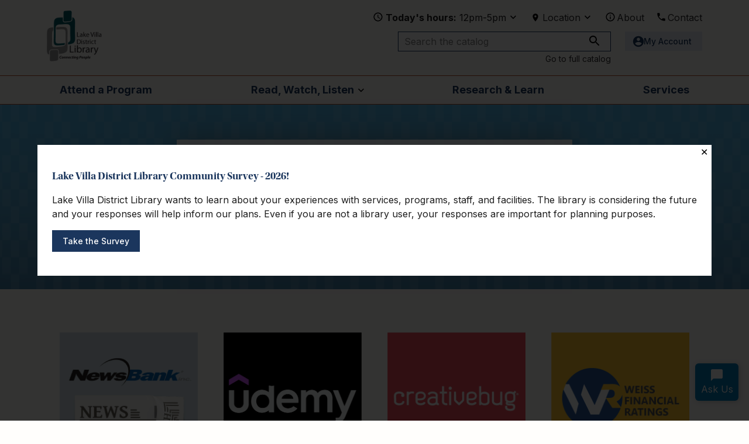

--- FILE ---
content_type: text/html; charset=UTF-8
request_url: https://www.lvdl.org/resources?tid=6
body_size: 21967
content:
<!DOCTYPE html>
<html lang="en" dir="ltr" prefix="content: http://purl.org/rss/1.0/modules/content/  dc: http://purl.org/dc/terms/  foaf: http://xmlns.com/foaf/0.1/  og: http://ogp.me/ns#  rdfs: http://www.w3.org/2000/01/rdf-schema#  schema: http://schema.org/  sioc: http://rdfs.org/sioc/ns#  sioct: http://rdfs.org/sioc/types#  skos: http://www.w3.org/2004/02/skos/core#  xsd: http://www.w3.org/2001/XMLSchema# ">
  <head>
    <meta charset="utf-8" />
<script async src="https://www.googletagmanager.com/gtag/js?id=UA-24208049-1"></script>
<script>window.dataLayer = window.dataLayer || [];function gtag(){dataLayer.push(arguments)};gtag("js", new Date());gtag("set", "developer_id.dMDhkMT", true);gtag("config", "UA-24208049-1", {"groups":"default","anonymize_ip":true,"page_placeholder":"PLACEHOLDER_page_path","allow_ad_personalization_signals":false});gtag("config", "G-4LD4LYP95R", {"groups":"default","page_placeholder":"PLACEHOLDER_page_location","allow_ad_personalization_signals":false});</script>
<meta name="Generator" content="Drupal 10 (https://www.drupal.org)" />
<meta name="MobileOptimized" content="width" />
<meta name="HandheldFriendly" content="true" />
<meta name="viewport" content="width=device-width, initial-scale=1.0" />
<link rel="icon" href="/sites/default/files/favicon.ico" type="image/vnd.microsoft.icon" />

    <title>Research &amp; Learn | LVDL</title>
    <link rel="stylesheet" media="all" href="/sites/default/files/css/css_L3IdgxnlsogldbfiMwQrNA4T_4YlvDYuKVIfDLEs0R4.css?delta=0&amp;language=en&amp;theme=lvdl&amp;include=eJxFjuEOgyAQg18I5ZHMMSqwnMDuwOmefmbE7E_Tfk2aOrQGWXDUovDLmviKagMyhNg8mFRP60hx-w2qFKB3zsVfXRFYL70Sz_SkY4BcZCNOHxjePdsV1CKEU4htkMDFEU_aTk45DPZ8dcg59WQqCQWhGvWe_pO559odJ43wRk9t2MbLPeGt9qfzVnxnfAFtq1h4" />
<link rel="stylesheet" media="all" href="/sites/default/files/css/css_Wr84hlwcYrKND8pT2f7RGl0hSRn0BaULxAqsfEo65og.css?delta=1&amp;language=en&amp;theme=lvdl&amp;include=eJxFjuEOgyAQg18I5ZHMMSqwnMDuwOmefmbE7E_Tfk2aOrQGWXDUovDLmviKagMyhNg8mFRP60hx-w2qFKB3zsVfXRFYL70Sz_SkY4BcZCNOHxjePdsV1CKEU4htkMDFEU_aTk45DPZ8dcg59WQqCQWhGvWe_pO559odJ43wRk9t2MbLPeGt9qfzVnxnfAFtq1h4" />
<link rel="stylesheet" media="all" href="https://fonts.googleapis.com/css2?family=Inter:wght@300;400;500;600;700;900&amp;display=swap" />
<link rel="stylesheet" media="all" href="https://use.typekit.net/qcv7tke.css" />
<link rel="stylesheet" media="all" href="https://code.jquery.com/ui/1.12.0/themes/smoothness/jquery-ui.css" />

    
  </head>
  <body class="path-resources">
        <a href="#main-content" class="visually-hidden focusable skip-link">
      Skip to main content
    </a>
    
      <div class="dialog-off-canvas-main-canvas" data-off-canvas-main-canvas>
    


<div class="layout-container">

  <header id="page-header" role="banner" class="layout-container__inside">
      <div class="region region-branding">
    <div id="block-lvdl-branding" class="block block-system block-system-branding-block">
  
    
        <a href="/" rel="home" class="site-logo">
      <img src="/themes/custom/lvdl/images/logo.png" alt="Home" />
    </a>
      </div>

  </div>

    <div class="header-content">
        <div class="region region-utilities">
    <div id="block-lvdl-hours" class="block block-block-content block-block-content47a10df1-7c28-4dab-a662-0ef6dde9c7d1">
  <div class="dropdown-toggle">
    
  <div class="field field--name-field-sunday field--type-string field--label-inline clearfix" data-day="Today&#039;s hours">
    <div class="field__label">Today&#039;s hours</div>
                  <div class="field__item">12pm-5pm</div>
              </div>

  </div>
  <div class="dropdown">
    
<div  id="weekly-hours" class="modal">
    
  <div class="field field--name-field-sunday field--type-string field--label-inline clearfix" data-day="Sunday">
    <div class="field__label">Sunday</div>
                  <div class="field__item">12pm-5pm</div>
              </div>

  <div class="field field--name-field-monday field--type-string field--label-inline clearfix" data-day="Monday">
    <div class="field__label">Monday</div>
                  <div class="field__item">9am-9pm</div>
              </div>

  <div class="field field--name-field-tuesday field--type-string field--label-inline clearfix" data-day="Tuesday">
    <div class="field__label">Tuesday</div>
                  <div class="field__item">9am-9pm</div>
              </div>

  <div class="field field--name-field-wednesday field--type-string field--label-inline clearfix" data-day="Wednesday">
    <div class="field__label">Wednesday</div>
                  <div class="field__item">9am-9pm</div>
              </div>

  <div class="field field--name-field-thursday field--type-string field--label-inline clearfix" data-day="Thursday">
    <div class="field__label">Thursday</div>
                  <div class="field__item">9am-9pm</div>
              </div>

  <div class="field field--name-field-friday field--type-string field--label-inline clearfix" data-day="Friday">
    <div class="field__label">Friday</div>
                  <div class="field__item">9am-6pm</div>
              </div>

  <div class="field field--name-field-saturday field--type-string field--label-inline clearfix" data-day="Saturday">
    <div class="field__label">Saturday</div>
                  <div class="field__item">9am-5pm </div>
              </div>

  </div>
  </div>
</div>
<div id="block-location" class="block block-block-content block-block-contentdd2aab0d-1004-4a94-b0ca-b1a9cb91666b">
  
    
      
            <div class="clearfix text-formatted field field--name-body field--type-text-with-summary field--label-hidden field__item"><div class="dropdown-toggle"><a href="#">Location</a></div>
<div class="dropdown">
  <h3>Location</h3>
 <p>140 N Munn Rd. <br />
        Lindenhurst, IL 60046</p>
  <p><a class="button button--light" target="_blank" href="https://duckduckgo.com/?q=140+N+Munn+Rd.+Lindenhurst%2C+IL+60046&t=newext&atb=v255-1&ia=maps&iaxm=maps">
Get Directions</a></p>
</div>
</div>
      
  </div>
<nav role="navigation" aria-labelledby="block-utilities-menu" id="block-utilities" class="block block-menu navigation menu--utilities">
            
  <h2 class="visually-hidden" id="block-utilities-menu">Utilities</h2>
  

        
              <ul class="menu">
                    <li class="menu-item">
        <a href="/about" class="about" data-drupal-link-system-path="node/2">About</a>
              </li>
                <li class="menu-item">
        <a href="/contact" class="contact" data-drupal-link-system-path="node/8">Contact</a>
              </li>
        </ul>
  


  </nav>

  </div>

        <div class="region region-catalog">
    <div id="block-catalogsearch" class="block block-block-content block-block-content3a3d5688-fe1f-4702-8b1b-f688a024e41b">
  
    
      
            <div class="clearfix text-formatted field field--name-body field--type-text-with-summary field--label-hidden field__item"><form accept-charset="UTF-8" action="https://ccs.polarislibrary.com/polaris/search/searchresults.aspx" id="lvdl-search-catalog-form" method="get" target="_blank">
<div>
<div class="form-item form-type-textfield form-item-term"><input class="form-text" id="edit-search-input" maxlength="128" name="term" placeholder="Search the catalog" size="60" type="text" value aria-label="Search the catalog"></div>
<input name="ctx" type="hidden" value="39.1033.0.0.45"> <input name="by" type="hidden" value="keyword"> <input name="limit" type="hidden" value="AB"> <input name="page" type="hidden" value="0"> <input name="form_build_id" type="hidden" value="form-9gqZV0xHGdo2B4k0-KFWG60NtczwgW7RSWOJFMWzbFo"> <input name="form_id" type="hidden" value="lvdl_search_catalog_form"> <input aria-label="Search the catalog" class="form-submit" id="edit-submit" name="SUBMIT" type="submit" value="Search"></div>
</form>

<div><a class="more-link" href="https://ccs.polarislibrary.com/polaris/default.aspx?ctx=39.1033.0.0.45">Go to full catalog</a></div>
</div>
      
  </div>
<div id="block-accountbutton" class="block block-block-content block-block-content2b41fa0b-c8b1-4598-b11d-2a64d10e4a99">
  
    
      
            <div class="clearfix text-formatted field field--name-body field--type-text-with-summary field--label-hidden field__item"><p><a href="https://ccs.polarislibrary.com/polaris/logon.aspx?ctx=39.1033.0.0.45&amp;Header=1">My Account</a></p></div>
      
  </div>

  </div>

    </div>
    <div id="menu-toggle"><a tabindex="0" onclick="openNav()"><span>open</span></a></div>
  </header>
    <div class="region region-navigation">
    <nav role="navigation" aria-labelledby="block-lvdl-main-menu-menu" id="block-lvdl-main-menu" class="block block-menu navigation menu--main">
            
  <h2 class="visually-hidden" id="block-lvdl-main-menu-menu">Main navigation</h2>
  

        
              <ul class="menu">
                    <li class="menu-item">
        <a href="https://lvdl.libnet.info/events?r=thismonth">Attend a Program</a>
              </li>
                <li class="menu-item menu-item--expanded">
        <a href="/read-watch-listen" data-drupal-link-system-path="node/10">Read, Watch, Listen</a>
                                <ul class="menu">
                    <li class="menu-item">
        <a href="/read-watch-listen#paragraph-151" data-drupal-link-system-path="node/10">Book Discussions</a>
              </li>
                <li class="menu-item">
        <a href="/read-watch-listen#paragraph-147" data-drupal-link-system-path="node/10">Downloads &amp; Streaming</a>
              </li>
                <li class="menu-item">
        <a href="/read-watch-listen/recommended-reads" data-drupal-link-system-path="node/13">Recommended Reads</a>
              </li>
                <li class="menu-item">
        <a href="/node/98" data-drupal-link-system-path="node/98">For Adults</a>
              </li>
                <li class="menu-item">
        <a href="/read-watch-listen/for-kids" data-drupal-link-system-path="node/100">For Kids</a>
              </li>
                <li class="menu-item">
        <a href="/node/99" data-drupal-link-system-path="node/99">For Young Adults</a>
              </li>
        </ul>
  
              </li>
                <li class="menu-item">
        <a href="/resources" data-drupal-link-system-path="resources">Research &amp; Learn</a>
              </li>
                <li class="menu-item">
        <a href="/services" data-drupal-link-system-path="node/12">Services</a>
              </li>
        </ul>
  


  </nav>

  </div>


  
  
  

  <main role="main">
    <a id="main-content" tabindex="-1"></a>
          
    
    <div class="row">
      <div class="layout-content layout-container__inside">
          <div class="region region-content">
    <div data-drupal-messages-fallback class="hidden"></div><div id="block-lvdl-content" class="block block-system block-system-main-block">
  
    
      <div class="views-element-container">
  <div id="paragraph-140" class="paragraph paragraph--type--page-heading paragraph--view-mode--text-center" style="background-image: url(/sites/default/files/2021-03/research-bg.png);">
          <div class="inner">
          <h1 class="field field--name-field-override-node-title field--type-string field--label-hidden field__item" id="page-title">Research &amp; Learn</h1>


            <div class="clearfix text-formatted field field--name-field-heading-summary field--type-text-long field--label-hidden field__item"><p>Our resources can help you write a paper, learn a language, fix a car, plan a vacation, and a whole lot more. Almost all resources are available anytime, anywhere.</p>
</div>
      
      </div>
      </div>


<div class="view view-resources view-id-resources view-display-id-page_1 js-view-dom-id-8dbbddb181ad6efec1616102b491f259d6e5a55e7eb01ccd7eb05520f1e63746">
      <div class="view-header">
      
<article about="/research" typeof="schema:WebPage" id="node-11" class="node node--type-page node--view-mode-default">

  
      <h2>
      <a href="/research" rel="bookmark"><span property="schema:name" class="field field--name-title field--type-string field--label-hidden">Research &amp; Learn</span>
</a>
    </h2>
      <span property="schema:name" content="Research &amp; Learn" class="rdf-meta hidden"></span>


  
  <div class="node__content">
    
      <div class="field field--name-field-page-section field--type-entity-reference-revisions field--label-hidden field__items">
              <div class="field__item">  <div id="paragraph-145" class="paragraph paragraph--type--section-heading paragraph--view-mode--columns">
          
      <div class="field field--name-field-section-block field--type-entity-reference-revisions field--label-hidden field__items">
              <div class="field__item">  <div id="paragraph-144" class="paragraph paragraph--type--card paragraph--view-mode--mini-spotlight">
          <a href="https://infoweb.newsbank.com/apps/news/user/librarycard/LakeVillaLibraryDistrict?destination=browse-multi%3Fp%3DAMNEWS%26t%3Dfavorite%253AChicagoCommunityCoverage%2521Chicago%252520Community%252520Coverage%26action%3Dbrowse">
        
            <div class="field field--name-field-media-image field--type-entity-reference field--label-hidden field__item"><article class="media media--type-image media--view-mode-default">
  
      
  <div class="field field--name-field-media-image field--type-image field--label-visually_hidden">
    <div class="field__label visually-hidden">Image</div>
              <div class="field__item">  <img loading="lazy" src="/sites/default/files/styles/large/public/2025-02/NEWSBANK-research-and-learn-page-website-graphics.png?itok=zL5qB9xO" width="480" height="460" alt="NewsBank logo with an illustration of a newspaper below" typeof="foaf:Image" class="image-style-large" />


</div>
          </div>

  </article>
</div>
      
    <h3 class="field field--name-field-title field--type-string field--label-hidden field__item">Full-text Chicagoland newspapers</h3>

      </a>
      </div>
</div>
              <div class="field__item">  <div id="paragraph-142" class="paragraph paragraph--type--card paragraph--view-mode--mini-spotlight">
          <a href="https://link.gale.com/apps/UDEMY?u=ccslvk">
        
            <div class="field field--name-field-media-image field--type-entity-reference field--label-hidden field__item"><article class="media media--type-image media--view-mode-default">
  
      
  <div class="field field--name-field-media-image field--type-image field--label-visually_hidden">
    <div class="field__label visually-hidden">Image</div>
              <div class="field__item">  <img loading="lazy" src="/sites/default/files/styles/large/public/2025-07/udemy_website_graphic_480x460.png?itok=FzeyGI-g" width="480" height="459" alt="Udemy " typeof="foaf:Image" class="image-style-large" />


</div>
          </div>

  </article>
</div>
      
    <h3 class="field field--name-field-title field--type-string field--label-hidden field__item">Thousands of on-demand courses taught by real-world experts</h3>

      </a>
      </div>
</div>
              <div class="field__item">  <div id="paragraph-143" class="paragraph paragraph--type--card paragraph--view-mode--mini-spotlight">
          <a href="https://www.creativebug.com/lib/lvdl">
        
            <div class="field field--name-field-media-image field--type-entity-reference field--label-hidden field__item"><article class="media media--type-image media--view-mode-default">
  
      
  <div class="field field--name-field-media-image field--type-image field--label-visually_hidden">
    <div class="field__label visually-hidden">Image</div>
              <div class="field__item">  <img loading="lazy" src="/sites/default/files/styles/large/public/2025-02/CREATIVEBUG-research-and-learn-page-website-graphics.png?itok=yeECdINf" width="480" height="460" alt="Creativebug" typeof="foaf:Image" class="image-style-large" />


</div>
          </div>

  </article>
</div>
      
    <h3 class="field field--name-field-title field--type-string field--label-hidden field__item">Award-winning art &amp; craft video classes</h3>

      </a>
      </div>
</div>
              <div class="field__item">  <div id="paragraph-461" class="paragraph paragraph--type--card paragraph--view-mode--mini-spotlight">
          <a href="https://greyhouse.weissratings.com/">
        
            <div class="field field--name-field-media-image field--type-entity-reference field--label-hidden field__item"><article class="media media--type-image media--view-mode-default">
  
      
  <div class="field field--name-field-media-image field--type-image field--label-visually_hidden">
    <div class="field__label visually-hidden">Image</div>
              <div class="field__item">  <img loading="lazy" src="/sites/default/files/styles/large/public/2025-02/WEISS-research-and-learn-page-website-graphics.png?itok=7aUt0Kyz" width="480" height="460" alt="Weiss Financial Ratings" typeof="foaf:Image" class="image-style-large" />


</div>
          </div>

  </article>
</div>
      
    <h3 class="field field--name-field-title field--type-string field--label-hidden field__item">Ratings of thousands of stocks, mutual funds &amp; exchange traded funds</h3>

      </a>
      </div>
</div>
          </div>
  
      </div>
</div>
          </div>
  
  </div>

</article>

    </div>
  
  <div class="main-view">
    <div id="resource-sidebar">
      <form class="views-exposed-form bef-exposed-form" data-bef-auto-submit-full-form="" data-bef-auto-submit="" data-bef-auto-submit-delay="500" data-drupal-selector="views-exposed-form-resources-page-1" action="/resources" method="get" id="views-exposed-form-resources-page-1" accept-charset="UTF-8">
  <div class="form--inline clearfix">
  <div class="js-form-item form-item js-form-type-select form-type-select js-form-item-category form-item-category">
      <label for="edit-category">Filter by category</label>
        <input type="hidden" name="category" value="All" />
<div class="bef-links-use-ajax bef-links" data-drupal-selector="edit-category" id="edit-category" name="category">
                              <ul><li><a href="https://www.lvdl.org/resources?tid=6" id="edit-category-all" name="category[All]" class="bef-link bef-link--selected">- Any -</a>                      <li><a href="https://www.lvdl.org/resources?tid=6&amp;category=2" id="edit-category-2" name="category[2]" class="bef-link">Automotive</a>                      <li><a href="https://www.lvdl.org/resources?tid=6&amp;category=3" id="edit-category-3" name="category[3]" class="bef-link">Books &amp; Reading</a>                      <li><a href="https://www.lvdl.org/resources?tid=6&amp;category=4" id="edit-category-4" name="category[4]" class="bef-link">Business &amp; Finance</a>                      <li><a href="https://www.lvdl.org/resources?tid=6&amp;category=5" id="edit-category-5" name="category[5]" class="bef-link">Consumer</a>                      <li><a href="https://www.lvdl.org/resources?tid=6&amp;category=6" id="edit-category-6" name="category[6]" class="bef-link">Crafts &amp; Making</a>                      <li><a href="https://www.lvdl.org/resources?tid=6&amp;category=7" id="edit-category-7" name="category[7]" class="bef-link">Education &amp; Learning</a>                      <li><a href="https://www.lvdl.org/resources?tid=6&amp;category=8" id="edit-category-8" name="category[8]" class="bef-link">Entertainment</a>                      <li><a href="https://www.lvdl.org/resources?tid=6&amp;category=9" id="edit-category-9" name="category[9]" class="bef-link">Government &amp; Legal</a>                      <li><a href="https://www.lvdl.org/resources?tid=6&amp;category=10" id="edit-category-10" name="category[10]" class="bef-link">History &amp; Genealogy</a>                      <li><a href="https://www.lvdl.org/resources?tid=6&amp;category=11" id="edit-category-11" name="category[11]" class="bef-link">Job &amp; Career</a>                      <li><a href="https://www.lvdl.org/resources?tid=6&amp;category=12" id="edit-category-12" name="category[12]" class="bef-link">Kids</a>                      <li><a href="https://www.lvdl.org/resources?tid=6&amp;category=13" id="edit-category-13" name="category[13]" class="bef-link">Language Learning</a>                      <li><a href="https://www.lvdl.org/resources?tid=6&amp;category=14" id="edit-category-14" name="category[14]" class="bef-link">Newspaper &amp; Magazines</a>                      <li><a href="https://www.lvdl.org/resources?tid=6&amp;category=15" id="edit-category-15" name="category[15]" class="bef-link">Research</a>                      <li><a href="https://www.lvdl.org/resources?tid=6&amp;category=16" id="edit-category-16" name="category[16]" class="bef-link">Test Preparation</a>                      <li><a href="https://www.lvdl.org/resources?tid=6&amp;category=17" id="edit-category-17" name="category[17]" class="bef-link">Travel</a></li></ul>      </div>

        </div>
<div data-drupal-selector="edit-actions" class="form-actions js-form-wrapper form-wrapper" id="edit-actions"><input data-bef-auto-submit-click="" class="js-hide button js-form-submit form-submit" data-drupal-selector="edit-submit-resources" type="submit" id="edit-submit-resources" value="Apply" />
</div>

</div>

</form>

    </div>

          <div class="view-content">
                  <div class="attachment attachment-before">
            <div class="views-element-container"><div class="view view-resources view-id-resources view-display-id-attachment_1 js-view-dom-id-a78119155f53fba555cf923b903e83331a234fe6fe24b6387861e1cfae347357">
  
    
      
      <div class="view-content">
        <span class="views-summary views-summary-unformatted">
    <a href="/resources/2">2</a>
    </span>
  <span class="views-summary views-summary-unformatted">
   |   <a href="/resources/a">A</a>
    </span>
  <span class="views-summary views-summary-unformatted">
   |   <a href="/resources/b">B</a>
    </span>
  <span class="views-summary views-summary-unformatted">
   |   <a href="/resources/c">C</a>
    </span>
  <span class="views-summary views-summary-unformatted">
   |   <a href="/resources/d">D</a>
    </span>
  <span class="views-summary views-summary-unformatted">
   |   <a href="/resources/e">E</a>
    </span>
  <span class="views-summary views-summary-unformatted">
   |   <a href="/resources/f">F</a>
    </span>
  <span class="views-summary views-summary-unformatted">
   |   <a href="/resources/g">G</a>
    </span>
  <span class="views-summary views-summary-unformatted">
   |   <a href="/resources/h">H</a>
    </span>
  <span class="views-summary views-summary-unformatted">
   |   <a href="/resources/i">I</a>
    </span>
  <span class="views-summary views-summary-unformatted">
   |   <a href="/resources/k">K</a>
    </span>
  <span class="views-summary views-summary-unformatted">
   |   <a href="/resources/l">L</a>
    </span>
  <span class="views-summary views-summary-unformatted">
   |   <a href="/resources/m">M</a>
    </span>
  <span class="views-summary views-summary-unformatted">
   |   <a href="/resources/n">N</a>
    </span>
  <span class="views-summary views-summary-unformatted">
   |   <a href="/resources/p">P</a>
    </span>
  <span class="views-summary views-summary-unformatted">
   |   <a href="/resources/s">S</a>
    </span>
  <span class="views-summary views-summary-unformatted">
   |   <a href="/resources/t">T</a>
    </span>
  <span class="views-summary views-summary-unformatted">
   |   <a href="/resources/u">U</a>
    </span>
  <span class="views-summary views-summary-unformatted">
   |   <a href="/resources/w">W</a>
    </span>

    </div>
  
          </div>
</div>

          </div>
                    <div class="views-row">
<article about="/node/34" id="node-34" class="node node--type-resource node--view-mode-teaser">

    
            <h2>
            <a href="https://www.lvdl.org/tax-information" rel="bookmark"><span class="field field--name-title field--type-string field--label-hidden">2025 Tax Forms</span>
</a>
        </h2>
        

    <div class="node__content">
        
            <div class="clearfix text-formatted field field--name-field-resource-description field--type-text-long field--label-hidden field__item"><p>2025 Federal and Illinois State tax forms.&nbsp;</p>
</div>
      
        <div class="resource-links">
            
            
  <div class="field field--name-field-resource-type field--type-entity-reference field--label-inline clearfix">
    <div class="field__label">Resource Type</div>
          <div class="field__items">
              <div class="field__item">Government &amp; Legal</div>
              </div>
      </div>

        </div>
    </div>

</article>
</div>
    <div class="views-row">
<article about="/node/37" id="node-37" class="node node--type-resource node--view-mode-teaser">

    
            <h2>
            <a href="http://www.atozworldfood.com/direct?c=K86HAxY2tF" rel="bookmark"><span class="field field--name-title field--type-string field--label-hidden">A To Z World Food</span>
</a>
        </h2>
        

    <div class="node__content">
        
            <div class="clearfix text-formatted field field--name-field-resource-description field--type-text-long field--label-hidden field__item"><ul>
	<li>National cuisine, regional cuisine, daily meals, dining etiquette, special occasion foods, and food trivia for 174 countries of the world</li>
	<li>6,000+ recipes</li>
</ul>

<p>Use it for: researching food culture and recipes for country reports, finding new recipes, learning about food history</p>
</div>
      
        <div class="resource-links">
            
<div class="field field--name-field-niche-tutorial-url field--type-string field--label-hidden field__item">
    <a href="https://my.nicheacademy.com/lvdl/course/19258"
       class="button button--niche"
       alt="Open tutorial"
       target="_blank">
        Watch the Tutorial</a>
</div>


            
  <div class="field field--name-field-resource-type field--type-entity-reference field--label-inline clearfix">
    <div class="field__label">Resource Type</div>
          <div class="field__items">
              <div class="field__item">Crafts &amp; Making</div>
          <div class="field__item">Education &amp; Learning</div>
          <div class="field__item">Research</div>
          <div class="field__item">Travel</div>
              </div>
      </div>

        </div>
    </div>

</article>
</div>
    <div class="views-row">
<article about="/node/38" id="node-38" class="node node--type-resource node--view-mode-teaser">

    
            <h2>
            <a href="https://www.abcmouse.com/blho-check-out" rel="bookmark"><span class="field field--name-title field--type-string field--label-hidden">ABCmouse.com  [Now available to use at home!]</span>
</a>
        </h2>
        

    <div class="node__content">
        
            <div class="clearfix text-formatted field field--name-field-resource-description field--type-text-long field--label-hidden field__item"><ul>
	<li>Award winning site designed to help children 2-7 build a strong foundation for academic success</li>
	<li>More than 4,000 interactive books, educational games, puzzles, and other learning activities</li>
	<li>Parents can create profiles for each child using one household account</li>
	<li>A robust assessment center, that can create customized lesson plans for each child</li>
	<li>Access ABCmouse.com from a library computer <a href="https://www.abcmouse.com/library_account">here</a></li>
</ul>

<p>Use it For: A fun and safe place for young children to learn reading, math, science and more</p>
</div>
      
        <div class="resource-links">
            
            
  <div class="field field--name-field-resource-type field--type-entity-reference field--label-inline clearfix">
    <div class="field__label">Resource Type</div>
          <div class="field__items">
              <div class="field__item">Kids</div>
              </div>
      </div>

        </div>
    </div>

</article>
</div>
    <div class="views-row">
<article about="/node/39" id="node-39" class="node node--type-resource node--view-mode-teaser">

    
            <h2>
            <a href="http://ancestrylibrary.proquest.com" rel="bookmark"><span class="field field--name-title field--type-string field--label-hidden">Ancestry.com [Only available in the library]</span>
</a>
        </h2>
        

    <div class="node__content">
        
            <div class="clearfix text-formatted field field--name-field-resource-description field--type-text-long field--label-hidden field__item"><ul>
	<li>Access to Ancestry.com’s genealogical sources</li>
	<li>U.S.&nbsp;and&nbsp;international censuses</li>
	<li>Birth,&nbsp;death, and marriage indexes</li>
	<li>Military data and city&nbsp;directories</li>
</ul>

<p>Use it for: Genealogy research</p>
</div>
      
        <div class="resource-links">
            
<div class="field field--name-field-niche-tutorial-url field--type-string field--label-hidden field__item">
    <a href="https://my.nicheacademy.com/lvdl/course/695"
       class="button button--niche"
       alt="Open tutorial"
       target="_blank">
        Watch the Tutorial</a>
</div>


            
  <div class="field field--name-field-resource-type field--type-entity-reference field--label-inline clearfix">
    <div class="field__label">Resource Type</div>
          <div class="field__items">
              <div class="field__item">History &amp; Genealogy</div>
          <div class="field__item">Research</div>
              </div>
      </div>

        </div>
    </div>

</article>
</div>
    <div class="views-row">
<article about="/node/158" id="node-158" class="node node--type-resource node--view-mode-teaser">

    
            <h2>
            <a href="http://lakevilla.idm.oclc.org/login?url=https://www.atozdatabases.com" rel="bookmark"><span class="field field--name-title field--type-string field--label-hidden">AtoZdatabases</span>
</a>
        </h2>
        

    <div class="node__content">
        
            <div class="clearfix text-formatted field field--name-field-resource-description field--type-text-long field--label-hidden field__item"><ul>
	<li>Find people by name or phone number</li>
	<li>Detailed information on U.S. businesses and consumers</li>
	<li>7 million job and internship postings</li>
	<li>Resume &amp; cover letter templates, interviewing tips, videos, and more</li>
</ul>

<p>Use it for: Finding a job, compiling a list of businesses in a geographical area&nbsp; market research, competitive analysis</p>
</div>
      
        <div class="resource-links">
            
<div class="field field--name-field-niche-tutorial-url field--type-string field--label-hidden field__item">
    <a href="https://my.nicheacademy.com/lvdl/course/1153"
       class="button button--niche"
       alt="Open tutorial"
       target="_blank">
        Watch the Tutorial</a>
</div>


            
  <div class="field field--name-field-resource-type field--type-entity-reference field--label-inline clearfix">
    <div class="field__label">Resource Type</div>
          <div class="field__items">
              <div class="field__item">Business &amp; Finance</div>
          <div class="field__item">Consumer</div>
          <div class="field__item">Job &amp; Career</div>
          <div class="field__item">Research</div>
              </div>
      </div>

        </div>
    </div>

</article>
</div>
    <div class="views-row">
<article about="/node/188" id="node-188" class="node node--type-resource node--view-mode-teaser">

    
            <h2>
            <a href="https://search.ebscohost.com/login.aspx?profile=autorepso&amp;custid=s9064220&amp;authtype=ip,cpid" rel="bookmark"><span class="field field--name-title field--type-string field--label-hidden">Auto Repair Source</span>
</a>
        </h2>
        

    <div class="node__content">
        
            <div class="clearfix text-formatted field field--name-field-resource-description field--type-text-long field--label-hidden field__item"><div class="clearfix text-formatted field field--name-field-resource-description field--type-text-long field--label-hidden field__item quickedit-field" data-once="quickedit" data-quickedit-field-id="node/41/field_resource_description/en/teaser">
<ul>
	<li>Instructions and diagrams for vehicle repairs and maintenance</li>
	<li>Maintenance schedules and estimated labor times for the most commonly performed operations in a repair shop</li>
	<li>Technical service bulletins and recall notices</li>
	<li>Easily magnify and print diagrams and images</li>
</ul>

<p>Use it for: Vehicle repair and maintenance</p>
</div>
</div>
      
        <div class="resource-links">
            
<div class="field field--name-field-niche-tutorial-url field--type-string field--label-hidden field__item">
    <a href="https://my.nicheacademy.com/lvdl/course/8112 "
       class="button button--niche"
       alt="Open tutorial"
       target="_blank">
        Watch the Tutorial</a>
</div>


            
  <div class="field field--name-field-resource-type field--type-entity-reference field--label-inline clearfix">
    <div class="field__label">Resource Type</div>
          <div class="field__items">
              <div class="field__item">Automotive</div>
          <div class="field__item">Consumer</div>
              </div>
      </div>

        </div>
    </div>

</article>
</div>
    <div class="views-row">
<article about="/node/40" id="node-40" class="node node--type-resource node--view-mode-teaser">

    
            <h2>
            <a href="https://library.biblioboard.com/home" rel="bookmark"><span class="field field--name-title field--type-string field--label-hidden">BiblioBoard Library of Illinois</span>
</a>
        </h2>
        

    <div class="node__content">
        
            <div class="clearfix text-formatted field field--name-field-resource-description field--type-text-long field--label-hidden field__item"><ul>
	<li>Collection of ebooks, audiobooks, and videos</li>
	<li>Local content from self-published authors</li>
	<li>Large collection of classic novels</li>
</ul>
</div>
      
        <div class="resource-links">
            
            
  <div class="field field--name-field-resource-type field--type-entity-reference field--label-inline clearfix">
    <div class="field__label">Resource Type</div>
          <div class="field__items">
              <div class="field__item">Books &amp; Reading</div>
              </div>
      </div>

        </div>
    </div>

</article>
</div>
    <div class="views-row">
<article about="/node/306" id="node-306" class="node node--type-resource node--view-mode-teaser">

    
            <h2>
            <a href="https://search.ebscohost.com/login.aspx?profile=brc&amp;custid=s9064220&amp;authtype=ip,cpid" rel="bookmark"><span class="field field--name-title field--type-string field--label-hidden">Biography Reference Source</span>
</a>
        </h2>
        

    <div class="node__content">
        
            <div class="clearfix text-formatted field field--name-field-resource-description field--type-text-long field--label-hidden field__item"><div class="node__content">
<div class="clearfix text-formatted field field--name-field-resource-description field--type-text-long field--label-hidden field__item quickedit-field" data-once="quickedit" data-quickedit-field-id="node/35/field_resource_description/en/teaser">
<ul>
	<li>More than 390,000 unique and reliable full-text biographies</li>
	<li>Search biographies by keyword, occupation, activity, nationality, gender, birthplace, and more</li>
</ul>

<p>Use it for: School or research projects</p>
</div>
</div>
</div>
      
        <div class="resource-links">
            
            
  <div class="field field--name-field-resource-type field--type-entity-reference field--label-inline clearfix">
    <div class="field__label">Resource Type</div>
          <div class="field__items">
              <div class="field__item">Education &amp; Learning</div>
          <div class="field__item">Kids</div>
          <div class="field__item">Research</div>
              </div>
      </div>

        </div>
    </div>

</article>
</div>
    <div class="views-row">
<article about="/node/183" id="node-183" class="node node--type-resource node--view-mode-teaser">

    
            <h2>
            <a href="https://www.checkbook.org/library/lakevilladistrict" rel="bookmark"><span class="field field--name-title field--type-string field--label-hidden">Chicago Consumers&#039; Checkbook</span>
</a>
        </h2>
        

    <div class="node__content">
        
            <div class="clearfix text-formatted field field--name-field-resource-description field--type-text-long field--label-hidden field__item"><div class="clearfix text-formatted field field--name-field-resource-description field--type-text-long field--label-hidden field__item quickedit-field" data-quickedit-field-id="node/42/field_resource_description/en/teaser">
<ul>
	<li>Easily find ratings, reviews and undercover price research on Chicagoland services and retailers, including doctors, auto repair shops, plumbers, veterinarians, tax preparers and more.</li>
	<li>Advice on more than 150 topics such as finance, home maintenance, healthcare, and travel.</li>
	<li>Chicago Consumer Checkbook is nonprofit, independent, and provides unbiased information.</li>
</ul>

<p>Use it for: Researching the best local services for your home, finances, and healthcare.</p>
</div>
</div>
      
        <div class="resource-links">
            
            
  <div class="field field--name-field-resource-type field--type-entity-reference field--label-inline clearfix">
    <div class="field__label">Resource Type</div>
          <div class="field__items">
              <div class="field__item">Automotive</div>
          <div class="field__item">Business &amp; Finance</div>
          <div class="field__item">Consumer</div>
          <div class="field__item">Research</div>
              </div>
      </div>

        </div>
    </div>

</article>
</div>
    <div class="views-row">
<article about="/node/249" id="node-249" class="node node--type-resource node--view-mode-teaser">

    
            <h2>
            <a href="https://lakevilla.idm.oclc.org/login?url=http://search.ebscohost.com/login.aspx?profile=chc" rel="bookmark"><span class="field field--name-title field--type-string field--label-hidden">Consumer Health Complete</span>
</a>
        </h2>
        

    <div class="node__content">
        
            <div class="clearfix text-formatted field field--name-field-resource-description field--type-text-long field--label-hidden field__item"><ul>
	<li>Designed to help users gain an overall understanding of key topics across the health and wellness spectrum — from mainstream medicine to complementary, holistic and integrated medicine.</li>
	<li>483 full-text journals and magazines</li>
	<li>348 health-reference books and encyclopedias</li>
	<li>2,628 full-text, evidence-based health reports</li>
	<li>Consumer health pamphlets and leaflets from the CDC, FDA, NIH and others</li>
</ul>

<p>Use it for: Basic health research, school work, accessing government health publications</p>
</div>
      
        <div class="resource-links">
            
            
  <div class="field field--name-field-resource-type field--type-entity-reference field--label-inline clearfix">
    <div class="field__label">Resource Type</div>
          <div class="field__items">
              <div class="field__item">Education &amp; Learning</div>
          <div class="field__item">Research</div>
              </div>
      </div>

        </div>
    </div>

</article>
</div>
    <div class="views-row">
<article about="/node/42" id="node-42" class="node node--type-resource node--view-mode-teaser">

    
            <h2>
            <a href="http://lakevilla.idm.oclc.org/login?url=http://search.ebscohost.com/login.aspx?profile=crcro" rel="bookmark"><span class="field field--name-title field--type-string field--label-hidden">Consumer Reports</span>
</a>
        </h2>
        

    <div class="node__content">
        
            <div class="clearfix text-formatted field field--name-field-resource-description field--type-text-long field--label-hidden field__item"><ul>
	<li>Reviews, ratings and recommendations on appliances, automobiles, babies and kids products, food, and money/personal finance</li>
	<li>Money-saving advice and tips</li>
	<li>Reliable information on new and used cars</li>
	<li>Consumer news</li>
</ul>

<p>Use it for: Researching products before buying, finding the best healthcare, cell phone and credit card plans</p>
</div>
      
        <div class="resource-links">
            
<div class="field field--name-field-niche-tutorial-url field--type-string field--label-hidden field__item">
    <a href="https://my.nicheacademy.com/lvdl/course/2375 "
       class="button button--niche"
       alt="Open tutorial"
       target="_blank">
        Watch the Tutorial</a>
</div>


            
  <div class="field field--name-field-resource-type field--type-entity-reference field--label-inline clearfix">
    <div class="field__label">Resource Type</div>
          <div class="field__items">
              <div class="field__item">Automotive</div>
          <div class="field__item">Consumer</div>
          <div class="field__item">Research</div>
              </div>
      </div>

        </div>
    </div>

</article>
</div>
    <div class="views-row">
<article about="/node/43" id="node-43" class="node node--type-resource node--view-mode-teaser">

    
            <h2>
            <a href="https://www.creativebug.com/lib/lvdl" rel="bookmark"><span class="field field--name-title field--type-string field--label-hidden">Creativebug</span>
</a>
        </h2>
        

    <div class="node__content">
        
            <div class="clearfix text-formatted field field--name-field-resource-description field--type-text-long field--label-hidden field__item"><ul>
	<li>More than 1,000 award-winning art &amp; craft video classes taught by recognized design experts and artists.</li>
	<li>Downloadable patterns, templates, and recipes</li>
</ul>

<p>Use it for: Learning a new craft or building on your skills</p>
</div>
      
        <div class="resource-links">
            
<div class="field field--name-field-niche-tutorial-url field--type-string field--label-hidden field__item">
    <a href="https://my.nicheacademy.com/lvdl/course/10849"
       class="button button--niche"
       alt="Open tutorial"
       target="_blank">
        Watch the Tutorial</a>
</div>


            
  <div class="field field--name-field-resource-type field--type-entity-reference field--label-inline clearfix">
    <div class="field__label">Resource Type</div>
          <div class="field__items">
              <div class="field__item">Crafts &amp; Making</div>
          <div class="field__item">Education &amp; Learning</div>
              </div>
      </div>

        </div>
    </div>

</article>
</div>
    <div class="views-row">
<article about="/node/47" id="node-47" class="node node--type-resource node--view-mode-teaser">

    
            <h2>
            <a href="https://lvdl.driving-tests.org" rel="bookmark"><span class="field field--name-title field--type-string field--label-hidden">Driver&#039;s License Practice Tests</span>
</a>
        </h2>
        

    <div class="node__content">
        
            <div class="clearfix text-formatted field field--name-field-resource-description field--type-text-long field--label-hidden field__item"><ul>
	<li>Illinois practice tests and handbooks for car, motorcycle, and CDL</li>
	<li>Instant results after every questions and explanations for wrong answers</li>
</ul>

<p>Use it for: Preparing for your Driver's License exam</p>
</div>
      
        <div class="resource-links">
            
            
  <div class="field field--name-field-resource-type field--type-entity-reference field--label-inline clearfix">
    <div class="field__label">Resource Type</div>
          <div class="field__items">
              <div class="field__item">Automotive</div>
          <div class="field__item">Test Preparation</div>
          <div class="field__item">Government &amp; Legal</div>
              </div>
      </div>

        </div>
    </div>

</article>
</div>
    <div class="views-row">
<article about="/node/251" id="node-251" class="node node--type-resource node--view-mode-teaser">

    
            <h2>
            <a href="https://lakevilla.idm.oclc.org/login?url=http://search.ebscohost.com/login.aspx?profile=explora-pl" rel="bookmark"><span class="field field--name-title field--type-string field--label-hidden">Explora</span>
</a>
        </h2>
        

    <div class="node__content">
        
            <div class="clearfix text-formatted field field--name-field-resource-description field--type-text-long field--label-hidden field__item"><div class="clearfix text-formatted field field--name-field-resource-description field--type-text-long field--label-hidden field__item quickedit-field" data-once="quickedit" data-quickedit-field-id="node/64/field_resource_description/en/teaser">
<ul>
	<li>Topic overviews that provide a starting point for research</li>
	<li>Search full text reference books, journal articles, and primary source documents</li>
	<li>Subjects include Arts &amp; Literature, Biography, Business &amp; Careers, Current Events, Geography &amp; Culture, Health, History, Science, and Math</li>
</ul>

<p>Use it for: Homework and research projects, developing school curriculum, satisfy curiosity</p>
</div>
</div>
      
        <div class="resource-links">
            
            
  <div class="field field--name-field-resource-type field--type-entity-reference field--label-inline clearfix">
    <div class="field__label">Resource Type</div>
          <div class="field__items">
              <div class="field__item">Education &amp; Learning</div>
          <div class="field__item">Kids</div>
          <div class="field__item">Research</div>
              </div>
      </div>

        </div>
    </div>

</article>
</div>
    <div class="views-row">
<article about="/node/170" id="node-170" class="node node--type-resource node--view-mode-teaser">

    
            <h2>
            <a href="https://exploremore.quipugroup.net/?LakeVilla" rel="bookmark"><span class="field field--name-title field--type-string field--label-hidden">Explore More Illinois</span>
</a>
        </h2>
        

    <div class="node__content">
        
            <div class="clearfix text-formatted field field--name-field-resource-description field--type-text-long field--label-hidden field__item"><div class="clearfix text-formatted field field--name-field-resource-description field--type-text-long field--label-hidden field__item quickedit-field" data-quickedit-field-id="node/60/field_resource_description/en/teaser">
<ul>
	<li>A cultural pass program that provides discounts at museums, historical societies, zoos, arts centers, recreational facilities, and more around the state.</li>
	<li>Locations added often.</li>
</ul>
</div>
</div>
      
        <div class="resource-links">
            
            
  <div class="field field--name-field-resource-type field--type-entity-reference field--label-inline clearfix">
    <div class="field__label">Resource Type</div>
          <div class="field__items">
              <div class="field__item">Kids</div>
          <div class="field__item">Entertainment</div>
              </div>
      </div>

        </div>
    </div>

</article>
</div>
    <div class="views-row">
<article about="/node/258" id="node-258" class="node node--type-resource node--view-mode-teaser">

    
            <h2>
            <a href="https://app.fierocode.com/sign-in?club=993" rel="bookmark"><span class="field field--name-title field--type-string field--label-hidden">Fiero Code</span>
</a>
        </h2>
        

    <div class="node__content">
        
            <div class="clearfix text-formatted field field--name-field-resource-description field--type-text-long field--label-hidden field__item"><div class="clearfix text-formatted field field--name-field-resource-description field--type-text-long field--label-hidden field__item">
<ul>
	<li>Geared towards kids 8 -18</li>
	<li>Learn computer programming skills through self-paced tutorials and projects</li>
	<li>Build websites, video games, phone apps, animations, and more<span style="font-size:10pt; font-variant:normal; white-space:pre-wrap"><span style="font-family:Inter,sans-serif"><span style="color:#111339"><span style="font-weight:400"><span style="font-style:normal"><span style="text-decoration:none">&nbsp;</span></span></span></span></span></span></li>
	<li>Offers courses on HTML, Javascript, Python, SQL, and more</li>
</ul>

<p>Use it for: Learning computer programing and building critical thinking skills</p>
</div>
</div>
      
        <div class="resource-links">
            
            
  <div class="field field--name-field-resource-type field--type-entity-reference field--label-inline clearfix">
    <div class="field__label">Resource Type</div>
          <div class="field__items">
              <div class="field__item">Kids</div>
          <div class="field__item">Education &amp; Learning</div>
              </div>
      </div>

        </div>
    </div>

</article>
</div>
    <div class="views-row">
<article about="/node/49" id="node-49" class="node node--type-resource node--view-mode-teaser">

    
            <h2>
            <a href="http://search.ebscohost.com/login.aspx?authtype=ip,cpid&amp;custid=s9064220&amp;profile=eon" rel="bookmark"><span class="field field--name-title field--type-string field--label-hidden">Flipster Magazines</span>
</a>
        </h2>
        

    <div class="node__content">
        
            <div class="clearfix text-formatted field field--name-field-resource-description field--type-text-long field--label-hidden field__item"><ul>
	<li>Digital editions of popular magazines</li>
	<li>Unlimited magazine checkouts</li>
	<li>Back issues available</li>
	<li>Use your computer or download the app to your mobile device</li>
</ul>
</div>
      
        <div class="resource-links">
            
<div class="field field--name-field-niche-tutorial-url field--type-string field--label-hidden field__item">
    <a href="https://my.nicheacademy.com/lvdl/course/1424"
       class="button button--niche"
       alt="Open tutorial"
       target="_blank">
        Watch the Tutorial</a>
</div>


            
  <div class="field field--name-field-resource-type field--type-entity-reference field--label-inline clearfix">
    <div class="field__label">Resource Type</div>
          <div class="field__items">
              <div class="field__item">Newspaper &amp; Magazines</div>
              </div>
      </div>

        </div>
    </div>

</article>
</div>
    <div class="views-row">
<article about="/node/78" id="node-78" class="node node--type-resource node--view-mode-teaser">

    
            <h2>
            <a href="https://lakevilla.freegalmusic.com/home" rel="bookmark"><span class="field field--name-title field--type-string field--label-hidden">Freegal Music</span>
</a>
        </h2>
        

    <div class="node__content">
        
            <div class="clearfix text-formatted field field--name-field-resource-description field--type-text-long field--label-hidden field__item"><ul>
	<li>Download or stream great music without ads or subscription fees</li>
	<li>Download 5 songs a week - from Sony's entire catalog</li>
	<li>Stream up to 5 hours a day, every day</li>
	<li>use your computer or download the app for your mobile device</li>
</ul>
</div>
      
        <div class="resource-links">
            
<div class="field field--name-field-niche-tutorial-url field--type-string field--label-hidden field__item">
    <a href="https://my.nicheacademy.com/lvdl/course/354"
       class="button button--niche"
       alt="Open tutorial"
       target="_blank">
        Watch the Tutorial</a>
</div>


            
  <div class="field field--name-field-resource-type field--type-entity-reference field--label-inline clearfix">
    <div class="field__label">Resource Type</div>
          <div class="field__items">
              <div class="field__item">Entertainment</div>
              </div>
      </div>

        </div>
    </div>

</article>
</div>
    <div class="views-row">
<article about="/node/329" id="node-329" class="node node--type-resource node--view-mode-teaser">

    
            <h2>
            <a href="http://lakevilla.idm.oclc.org/login?url=https://link.gale.com/apps/TGLF?u=ccslvk" rel="bookmark"><span class="field field--name-title field--type-string field--label-hidden">Gale Legal Forms</span>
</a>
        </h2>
        

    <div class="node__content">
        
            <div class="clearfix text-formatted field field--name-field-resource-description field--type-text-long field--label-hidden field__item"><div class="node__content">
<div class="clearfix text-formatted field field--name-field-resource-description field--type-text-long field--label-hidden field__item quickedit-field" data-once="quickedit" data-quickedit-field-id="node/64/field_resource_description/en/teaser">
<ul>
	<li>Access a comprehensive collection of customizable legal forms, including bill of sale, contracts, divorce, employment, landlord-tenant, real estate, taxes, name change, power of attorney, last will and testament, and living wills.</li>
	<li>Includes Spanish-language forms, legal definitions, Q&amp;A with attorneys, and summaries of state laws to guide you through legal processes with confidence.</li>
</ul>

<p><em>Did you know? The library provides free notary services. Check out the <a href="https://www.lvdl.org/services">services</a> page for more details.</em></p>
</div>

<div class="resource-links">
<div class="field field--name-field-resource-type field--type-entity-reference field--label-inline clearfix quickedit-field" data-once="quickedit" data-quickedit-field-id="node/64/field_resource_type/en/teaser">&nbsp;</div>
</div>
</div>
</div>
      
        <div class="resource-links">
            
            
  <div class="field field--name-field-resource-type field--type-entity-reference field--label-inline clearfix">
    <div class="field__label">Resource Type</div>
          <div class="field__items">
              <div class="field__item">Business &amp; Finance</div>
          <div class="field__item">Government &amp; Legal</div>
              </div>
      </div>

        </div>
    </div>

</article>
</div>
    <div class="views-row">
<article about="/node/256" id="node-256" class="node node--type-resource node--view-mode-teaser">

    
            <h2>
            <a href="https://www.gotresumebuilder.com/?partner=lvdl" rel="bookmark"><span class="field field--name-title field--type-string field--label-hidden">Got Resume Builder</span>
</a>
        </h2>
        

    <div class="node__content">
        
            <div class="clearfix text-formatted field field--name-field-resource-description field--type-text-long field--label-hidden field__item"><div class="clearfix text-formatted field field--name-field-resource-description field--type-text-long field--label-hidden field__item quickedit-field" data-once="quickedit" data-quickedit-field-id="node/57/field_resource_description/en/teaser">
<ul>
	<li>Customizable resume templates, with a step by step resume writing guide</li>
	<li>Manage multiple resumes to tailor each one to a specific job</li>
	<li>Download your resume in PDF, Word, or HTML.&nbsp; Send your resume by email or share online.</li>
</ul>

<p>Use it for: Creating a resume, polishing an existing resume, sharing your resume online</p>
</div>
</div>
      
        <div class="resource-links">
            
            
  <div class="field field--name-field-resource-type field--type-entity-reference field--label-inline clearfix">
    <div class="field__label">Resource Type</div>
          <div class="field__items">
              <div class="field__item">Job &amp; Career</div>
              </div>
      </div>

        </div>
    </div>

</article>
</div>
    <div class="views-row">
<article about="/node/53" id="node-53" class="node node--type-resource node--view-mode-teaser">

    
            <h2>
            <a href="https://lakevilla.idm.oclc.org/login?url=https://www.proquest.com/hnpusmajordailies?accountid=32684" rel="bookmark"><span class="field field--name-title field--type-string field--label-hidden">Historical Newspapers: U.S. Major Dailies</span>
</a>
        </h2>
        

    <div class="node__content">
        
            <div class="clearfix text-formatted field field--name-field-resource-description field--type-text-long field--label-hidden field__item"><ul>
	<li>Full text of the <em>Chicago Tribune</em> from 1849-2010, <em>Los&nbsp;Angeles Times</em> from 1881-2010, New York Times from 1851-2015, Wall Street Journal from 1889-2002, and the Washington Post from 1877-2002.&nbsp;</li>
	<li>Includes photographs, ads, and obituaries</li>
</ul>

<p>Use it for: Locating a specific article or obituary, historical and genealogical research</p>
</div>
      
        <div class="resource-links">
            
            
  <div class="field field--name-field-resource-type field--type-entity-reference field--label-inline clearfix">
    <div class="field__label">Resource Type</div>
          <div class="field__items">
              <div class="field__item">History &amp; Genealogy</div>
          <div class="field__item">Newspaper &amp; Magazines</div>
          <div class="field__item">Research</div>
              </div>
      </div>

        </div>
    </div>

</article>
</div>
    <div class="views-row">
<article about="/node/307" id="node-307" class="node node--type-resource node--view-mode-teaser">

    
            <h2>
            <a href="https://search.ebscohost.com/login.aspx?profile=hrc&amp;custid=s9064220&amp;authtype=ip,cpid" rel="bookmark"><span class="field field--name-title field--type-string field--label-hidden">History Reference Source</span>
</a>
        </h2>
        

    <div class="node__content">
        
            <div class="clearfix text-formatted field field--name-field-resource-description field--type-text-long field--label-hidden field__item"><div class="clearfix text-formatted field field--name-field-resource-description field--type-text-long field--label-hidden field__item quickedit-field" data-once="quickedit" data-quickedit-field-id="node/36/field_resource_description/en/teaser">
<ul>
	<li>Covers topics in U.S. and world history from earliest civilizations through the 21st century</li>
	<li>Full-text journals, magazines, reference books, and primary source documents</li>
</ul>

<p>Use it for: School reports, research, and genealogy</p>
</div>
</div>
      
        <div class="resource-links">
            
            
  <div class="field field--name-field-resource-type field--type-entity-reference field--label-inline clearfix">
    <div class="field__label">Resource Type</div>
          <div class="field__items">
              <div class="field__item">Education &amp; Learning</div>
          <div class="field__item">History &amp; Genealogy</div>
          <div class="field__item">Research</div>
              </div>
      </div>

        </div>
    </div>

</article>
</div>
    <div class="views-row">
<article about="/node/308" id="node-308" class="node node--type-resource node--view-mode-teaser">

    
            <h2>
            <a href="https://search.ebscohost.com/login.aspx?profile=hcrc&amp;custid=s9064220&amp;authtype=ip,cpid" rel="bookmark"><span class="field field--name-title field--type-string field--label-hidden">Hobbies &amp; Crafts Source</span>
</a>
        </h2>
        

    <div class="node__content">
        
            <div class="clearfix text-formatted field field--name-field-resource-description field--type-text-long field--label-hidden field__item"><div class="clearfix text-formatted field field--name-field-resource-description field--type-text-long field--label-hidden field__item quickedit-field" data-once="quickedit" data-quickedit-field-id="node/43/field_resource_description/en/teaser">
<ul>
	<li>Detailed "how to" instructions and creative do-it-yourself ideas</li>
	<li>Subject areas include arts &amp; crafts, games &amp; electronics, models, needlework, outdoors &amp; nature, and scrapbooking &amp; paper craft</li>
	<li>Hobby and craft magazines, hobby profiles, recipes, and videos</li>
</ul>

<p>Use it for: Learning a new craft or building on your skills</p>
</div>
</div>
      
        <div class="resource-links">
            
            
  <div class="field field--name-field-resource-type field--type-entity-reference field--label-inline clearfix">
    <div class="field__label">Resource Type</div>
          <div class="field__items">
              <div class="field__item">Crafts &amp; Making</div>
          <div class="field__item">Education &amp; Learning</div>
              </div>
      </div>

        </div>
    </div>

</article>
</div>
    <div class="views-row">
<article about="/node/309" id="node-309" class="node node--type-resource node--view-mode-teaser">

    
            <h2>
            <a href="https://search.ebscohost.com/login.aspx?profile=hirc&amp;custid=s9064220&amp;authtype=ip,cpid" rel="bookmark"><span class="field field--name-title field--type-string field--label-hidden">Home Improvement Source</span>
</a>
        </h2>
        

    <div class="node__content">
        
            <div class="clearfix text-formatted field field--name-field-resource-description field--type-text-long field--label-hidden field__item"><div class="clearfix text-formatted field field--name-field-resource-description field--type-text-long field--label-hidden field__item quickedit-field" data-once="quickedit" data-quickedit-field-id="node/308/field_resource_description/en/teaser">
<div class="clearfix text-formatted field field--name-field-resource-description field--type-text-long field--label-hidden field__item quickedit-field" data-once="quickedit" data-quickedit-field-id="node/43/field_resource_description/en/teaser">
<ul>
	<li>Includes information on home maintenance, remodeling, electrical work, plumbing, wood projects, outdoor improvements, decorating, and garden</li>
	<li>Comprehensive full-text content from leading home improvement magazines and reference books</li>
</ul>

<p>Use it for: DIY home improvement and repair projects</p>
</div>
</div>
</div>
      
        <div class="resource-links">
            
            
  <div class="field field--name-field-resource-type field--type-entity-reference field--label-inline clearfix">
    <div class="field__label">Resource Type</div>
          <div class="field__items">
              <div class="field__item">Consumer</div>
          <div class="field__item">Education &amp; Learning</div>
          <div class="field__item">Research</div>
              </div>
      </div>

        </div>
    </div>

</article>
</div>
    <div class="views-row">
<article about="/node/54" id="node-54" class="node node--type-resource node--view-mode-teaser">

    
            <h2>
            <a href="http://www.hoopladigital.com/" rel="bookmark"><span class="field field--name-title field--type-string field--label-hidden">Hoopla</span>
</a>
        </h2>
        

    <div class="node__content">
        
            <div class="clearfix text-formatted field field--name-field-resource-description field--type-text-long field--label-hidden field__item"><ul>
	<li>Instantly borrow free digital movies, ebooks and more, 24/7 with Hoopla</li>
	<li>Use your computer or download the app for your mobile device</li>
</ul>
</div>
      
        <div class="resource-links">
            
<div class="field field--name-field-niche-tutorial-url field--type-string field--label-hidden field__item">
    <a href="https://my.nicheacademy.com/lvdl/course/352 "
       class="button button--niche"
       alt="Open tutorial"
       target="_blank">
        Watch the Tutorial</a>
</div>


            
  <div class="field field--name-field-resource-type field--type-entity-reference field--label-inline clearfix">
    <div class="field__label">Resource Type</div>
          <div class="field__items">
              <div class="field__item">Books &amp; Reading</div>
          <div class="field__item">Education &amp; Learning</div>
          <div class="field__item">Entertainment</div>
          <div class="field__item">Kids</div>
              </div>
      </div>

        </div>
    </div>

</article>
</div>
    <div class="views-row">
<article about="/node/55" id="node-55" class="node node--type-resource node--view-mode-teaser">

    
            <h2>
            <a href="https://www.inkie.org/" rel="bookmark"><span class="field field--name-title field--type-string field--label-hidden">Inkie.org</span>
</a>
        </h2>
        

    <div class="node__content">
        
            <div class="clearfix text-formatted field field--name-field-resource-description field--type-text-long field--label-hidden field__item"><ul>
	<li>A suite of resources supporting local authors</li>
	<li>Design and export your own e-book using Pressbooks software</li>
	<li>Submit your e-book for inclusion in Indie Illinois, Indie Author Project Select, or the Soon To Be Famous Illinois Author Project</li>
	<li>Read and discover e-books from idependently published authors</li>
	<li>Open to all Illinois residents and sponsored by Reading Across Illinois Library System</li>
</ul></div>
      
        <div class="resource-links">
            
            
  <div class="field field--name-field-resource-type field--type-entity-reference field--label-inline clearfix">
    <div class="field__label">Resource Type</div>
          <div class="field__items">
              <div class="field__item">Books &amp; Reading</div>
              </div>
      </div>

        </div>
    </div>

</article>
</div>
    <div class="views-row">
<article about="/node/56" id="node-56" class="node node--type-resource node--view-mode-teaser">

    
            <h2>
            <a href="https://lvdl.kanopy.com/" rel="bookmark"><span class="field field--name-title field--type-string field--label-hidden">Kanopy</span>
</a>
        </h2>
        

    <div class="node__content">
        
            <div class="clearfix text-formatted field field--name-field-resource-description field--type-text-long field--label-hidden field__item"><ul>
	<li>Stream critically-acclaimed movies, classic cinema, inspiring documentaries, foreign films, and a collection just for kids.</li>
	<li>Watch unlimited films in the Kanopy Kids collection.</li>
	<li>Stream on your computer, TV, phone, or tablet.</li>
</ul>

<p>Use it for: Movie night or learning about something new</p>
</div>
      
        <div class="resource-links">
            
<div class="field field--name-field-niche-tutorial-url field--type-string field--label-hidden field__item">
    <a href="https://my.nicheacademy.com/lvdl/course/3129"
       class="button button--niche"
       alt="Open tutorial"
       target="_blank">
        Watch the Tutorial</a>
</div>


            
  <div class="field field--name-field-resource-type field--type-entity-reference field--label-inline clearfix">
    <div class="field__label">Resource Type</div>
          <div class="field__items">
              <div class="field__item">Education &amp; Learning</div>
          <div class="field__item">Entertainment</div>
          <div class="field__item">Kids</div>
              </div>
      </div>

        </div>
    </div>

</article>
</div>
    <div class="views-row">
<article about="/node/310" id="node-310" class="node node--type-resource node--view-mode-teaser">

    
            <h2>
            <a href="https://search.ebscohost.com/login.aspx?profile=lexlib&amp;custid=s9064220&amp;authtype=ip,cpid" rel="bookmark"><span class="field field--name-title field--type-string field--label-hidden">Learning Express Library</span>
</a>
        </h2>
        

    <div class="node__content">
        
            <div class="clearfix text-formatted field field--name-field-resource-description field--type-text-long field--label-hidden field__item"><div class="node__content">
<div class="clearfix text-formatted field field--name-field-resource-description field--type-text-long field--label-hidden field__item quickedit-field" data-once="quickedit" data-quickedit-field-id="node/72/field_resource_description/en/teaser">
<div class="clearfix text-formatted field field--name-field-resource-description field--type-text-long field--label-hidden field__item">
<ul>
	<li>College prep practice tests: ACT, SAT, GMAT, GRE and more</li>
	<li>Career practice tests: ASVAB, teaching, cosmetology and more</li>
	<li>Career tools: resume builder, prepare for an interview, job and internship finder</li>
	<li>Basic computer and internet lessons</li>
</ul>

<p>Use it for: Boosting your SAT score, preparing for a new career, brushing up on math and writing</p>
</div>
</div>
</div>
</div>
      
        <div class="resource-links">
            
            
  <div class="field field--name-field-resource-type field--type-entity-reference field--label-inline clearfix">
    <div class="field__label">Resource Type</div>
          <div class="field__items">
              <div class="field__item">Education &amp; Learning</div>
          <div class="field__item">Job &amp; Career</div>
          <div class="field__item">Kids</div>
          <div class="field__item">Test Preparation</div>
              </div>
      </div>

        </div>
    </div>

</article>
</div>
    <div class="views-row">
<article about="/node/250" id="node-250" class="node node--type-resource node--view-mode-teaser">

    
            <h2>
            <a href="https://search.ebscohost.com/login.aspx?profile=lirc&amp;custid=s9064220&amp;authtype=ip,cpid" rel="bookmark"><span class="field field--name-title field--type-string field--label-hidden">Legal Information Reference Center</span>
</a>
        </h2>
        

    <div class="node__content">
        
            <div class="clearfix text-formatted field field--name-field-resource-description field--type-text-long field--label-hidden field__item"><div class="clearfix text-formatted field field--name-field-resource-description field--type-text-long field--label-hidden field__item quickedit-field" data-once="quickedit" data-quickedit-field-id="node/64/field_resource_description/en/teaser">
<ul>
	<li>User-friendly interface designed to assist consumers and small businesses in general legal matters</li>
	<li>Full-text legal reference books from Nolo, the nation's oldest and most respected provider of legal information</li>
	<li>Thousands of federal, state-specific, and multi-state legal forms.</li>
</ul>

<p>Use it for: Getting How-To instructions for legal issues and copies of legal forms</p>
</div>
</div>
      
        <div class="resource-links">
            
            
  <div class="field field--name-field-resource-type field--type-entity-reference field--label-inline clearfix">
    <div class="field__label">Resource Type</div>
          <div class="field__items">
              <div class="field__item">Business &amp; Finance</div>
          <div class="field__item">Government &amp; Legal</div>
          <div class="field__item">Research</div>
              </div>
      </div>

        </div>
    </div>

</article>
</div>
    <div class="views-row">
<article about="/node/65" id="node-65" class="node node--type-resource node--view-mode-teaser">

    
            <h2>
            <a href="http://libbyapp.com" rel="bookmark"><span class="field field--name-title field--type-string field--label-hidden">Libby, by OverDrive</span>
</a>
        </h2>
        

    <div class="node__content">
        
            <div class="clearfix text-formatted field field--name-field-resource-description field--type-text-long field--label-hidden field__item"><ul>
	<li>Collection of ebooks, eaudiobooks, and magazines</li>
	<li>Use your computer or download the app for your mobile device</li>
</ul>
</div>
      
        <div class="resource-links">
            
<div class="field field--name-field-niche-tutorial-url field--type-string field--label-hidden field__item">
    <a href="https://my.nicheacademy.com/lvdl/course/1451"
       class="button button--niche"
       alt="Open tutorial"
       target="_blank">
        Watch the Tutorial</a>
</div>


            
  <div class="field field--name-field-resource-type field--type-entity-reference field--label-inline clearfix">
    <div class="field__label">Resource Type</div>
          <div class="field__items">
              <div class="field__item">Books &amp; Reading</div>
          <div class="field__item">Kids</div>
          <div class="field__item">Newspaper &amp; Magazines</div>
              </div>
      </div>

        </div>
    </div>

</article>
</div>
    <div class="views-row">
<article about="/node/57" id="node-57" class="node node--type-resource node--view-mode-teaser">

    
            <h2>
            <a href="https://www.linkedin.com/learning-login/go/lvdl" rel="bookmark"><span class="field field--name-title field--type-string field--label-hidden">LinkedIn Learning</span>
</a>
        </h2>
        

    <div class="node__content">
        
            <div class="clearfix text-formatted field field--name-field-resource-description field--type-text-long field--label-hidden field__item"><ul>
	<li>Premiere provider of instructional video tutorials taught by industry professionals</li>
	<li>Wide variety of topics including business, software, technology, and creative skills</li>
	<li>Learn at your own pace</li>
</ul>

<p>Use it for: Learning new software, digital photography, and business skills</p>
</div>
      
        <div class="resource-links">
            
<div class="field field--name-field-niche-tutorial-url field--type-string field--label-hidden field__item">
    <a href="https://my.nicheacademy.com/lvdl/course/23397"
       class="button button--niche"
       alt="Open tutorial"
       target="_blank">
        Watch the Tutorial</a>
</div>


            
  <div class="field field--name-field-resource-type field--type-entity-reference field--label-inline clearfix">
    <div class="field__label">Resource Type</div>
          <div class="field__items">
              <div class="field__item">Education &amp; Learning</div>
          <div class="field__item">Job &amp; Career</div>
              </div>
      </div>

        </div>
    </div>

</article>
</div>
    <div class="views-row">
<article about="/node/311" id="node-311" class="node node--type-resource node--view-mode-teaser">

    
            <h2>
            <a href="https://search.ebscohost.com/login.aspx?profile=lrc&amp;custid=s9064220&amp;authtype=ip,cpid" rel="bookmark"><span class="field field--name-title field--type-string field--label-hidden">Literary Reference Source</span>
</a>
        </h2>
        

    <div class="node__content">
        
            <div class="clearfix text-formatted field field--name-field-resource-description field--type-text-long field--label-hidden field__item"><div class="clearfix text-formatted field field--name-field-resource-description field--type-text-long field--label-hidden field__item quickedit-field" data-once="quickedit" data-quickedit-field-id="node/63/field_resource_description/en/teaser">
<ul>
	<li>Comprehensive database of full-text information on thousands of authors and their works</li>
	<li>Contains plot summaries, synopses, overviews, author biographies and interviews, literary criticism and book reviews</li>
</ul>

<p>Use it for: Book reports, find literary criticisms</p>
</div>
</div>
      
        <div class="resource-links">
            
            
  <div class="field field--name-field-resource-type field--type-entity-reference field--label-inline clearfix">
    <div class="field__label">Resource Type</div>
          <div class="field__items">
              <div class="field__item">Books &amp; Reading</div>
          <div class="field__item">Education &amp; Learning</div>
          <div class="field__item">Kids</div>
          <div class="field__item">Research</div>
              </div>
      </div>

        </div>
    </div>

</article>
</div>
    <div class="views-row">
<article about="/node/58" id="node-58" class="node node--type-resource node--view-mode-teaser">

    
            <h2>
            <a href="http://lakevilla.idm.oclc.org/login?url=http://libraries.mangolanguages.com/lvdl/start" rel="bookmark"><span class="field field--name-title field--type-string field--label-hidden">Mango Languages</span>
</a>
        </h2>
        

    <div class="node__content">
        
            <div class="clearfix text-formatted field field--name-field-resource-description field--type-text-long field--label-hidden field__item"><ul>
	<li>Self-paced, interactive courses to learn 74&nbsp;languages</li>
	<li>English courses for foreign speakers of 21 languages</li>
	<li>Interactive audio for pronunciation practice</li>
	<li>Memory building exercises, beginner and advanced courses</li>
</ul>

<p>Use it for: Learning a language, preparation for travel</p>
</div>
      
        <div class="resource-links">
            
<div class="field field--name-field-niche-tutorial-url field--type-string field--label-hidden field__item">
    <a href="https://my.nicheacademy.com/lvdl/course/1103"
       class="button button--niche"
       alt="Open tutorial"
       target="_blank">
        Watch the Tutorial</a>
</div>


            
  <div class="field field--name-field-resource-type field--type-entity-reference field--label-inline clearfix">
    <div class="field__label">Resource Type</div>
          <div class="field__items">
              <div class="field__item">Education &amp; Learning</div>
          <div class="field__item">Language Learning</div>
          <div class="field__item">Travel</div>
              </div>
      </div>

        </div>
    </div>

</article>
</div>
    <div class="views-row">
<article about="/node/59" id="node-59" class="node node--type-resource node--view-mode-teaser">

    
            <h2>
            <a href="http://lakevilla.idm.oclc.org/login?url=http://search.ebscohost.com/login.aspx?profile=ehost" rel="bookmark"><span class="field field--name-title field--type-string field--label-hidden">MasterFILE Complete</span>
</a>
        </h2>
        

    <div class="node__content">
        
            <div class="clearfix text-formatted field field--name-field-resource-description field--type-text-long field--label-hidden field__item"><ul>
	<li>Contains full text for more than 1,000 reference books and over 164,400 primary source documents, as well as an Image Collection of over 502,000 photos, maps &amp; flags</li>
	<li>Covers an extensive range of subject areas including business, health, education, fitness, sports and leisure, personal finance, general science, multicultural issues, DIY and fashion.</li>
</ul>

<p>Use it for: Any research project</p>
</div>
      
        <div class="resource-links">
            
            
  <div class="field field--name-field-resource-type field--type-entity-reference field--label-inline clearfix">
    <div class="field__label">Resource Type</div>
          <div class="field__items">
              <div class="field__item">Education &amp; Learning</div>
          <div class="field__item">Newspaper &amp; Magazines</div>
          <div class="field__item">Research</div>
              </div>
      </div>

        </div>
    </div>

</article>
</div>
    <div class="views-row">
<article about="/node/60" id="node-60" class="node node--type-resource node--view-mode-teaser">

    
            <h2>
            <a href="http://www.museumadventure.org/" rel="bookmark"><span class="field field--name-title field--type-string field--label-hidden">Museum Adventure Pass</span>
</a>
        </h2>
        

    <div class="node__content">
        
            <div class="clearfix text-formatted field field--name-field-resource-description field--type-text-long field--label-hidden field__item"><ul>
	<li>Free or discounted admission to Chicagoland museums, zoos, and cultural institutions.</li>
	<li>Available for checkout at the Adult and youth Reference Desks.</li>
</ul>
</div>
      
        <div class="resource-links">
            
            
  <div class="field field--name-field-resource-type field--type-entity-reference field--label-inline clearfix">
    <div class="field__label">Resource Type</div>
          <div class="field__items">
              <div class="field__item">Entertainment</div>
          <div class="field__item">Kids</div>
              </div>
      </div>

        </div>
    </div>

</article>
</div>
    <div class="views-row">
<article about="/node/201" id="node-201" class="node node--type-resource node--view-mode-teaser">

    
            <h2>
            <a href="https://infoweb.newsbank.com/apps/news/user/librarycard/LakeVillaLibraryDistrict?destination=browse-multi%3Fp%3DAMNEWS%26t%3Dfavorite%253AChicagoCommunityCoverage%2521Chicago%252520Community%252520Coverage%26action%3Dbrowse" rel="bookmark"><span class="field field--name-title field--type-string field--label-hidden">NewsBank</span>
</a>
        </h2>
        

    <div class="node__content">
        
            <div class="clearfix text-formatted field field--name-field-resource-description field--type-text-long field--label-hidden field__item"><div class="clearfix text-formatted field field--name-field-resource-description field--type-text-long field--label-hidden field__item quickedit-field" data-once="quickedit" data-quickedit-field-id="node/39/field_resource_description/en/teaser">
<ul>
	<li>Current and archived issues of Chicagoland newspapers</li>
	<li>Image editions of the Daily Herald, Chicago Sun-Times, Lake County News-Sun and more</li>
	<li>Historical issues of the Chicago Daily News and Chicago Sun-Times</li>
	<li>Full-text articles, color images, and content only published online</li>
</ul>

<p>Use it for: Staying up-to-date with the latest news, genealogy research, and general research</p>
</div>
</div>
      
        <div class="resource-links">
            
            
  <div class="field field--name-field-resource-type field--type-entity-reference field--label-inline clearfix">
    <div class="field__label">Resource Type</div>
          <div class="field__items">
              <div class="field__item">Newspaper &amp; Magazines</div>
              </div>
      </div>

        </div>
    </div>

</article>
</div>
    <div class="views-row">
<article about="/node/62" id="node-62" class="node node--type-resource node--view-mode-teaser">

    
            <h2>
            <a href="http://lakevilla.idm.oclc.org/login?url=http://search.ebscohost.com/login.aspx?authtype=ip,uid&amp;custid=s9064220&amp;profile=novplus" rel="bookmark"><span class="field field--name-title field--type-string field--label-hidden">NoveList</span>
</a>
        </h2>
        

    <div class="node__content">
        
            <div class="clearfix text-formatted field field--name-field-resource-description field--type-text-long field--label-hidden field__item"><ul>
	<li>Book reviews, award winners, and read-alike recommendations</li>
</ul>

<p>Use it for: Finding your next favorite book</p>
</div>
      
        <div class="resource-links">
            
<div class="field field--name-field-niche-tutorial-url field--type-string field--label-hidden field__item">
    <a href="https://my.nicheacademy.com/lvdl/course/382 "
       class="button button--niche"
       alt="Open tutorial"
       target="_blank">
        Watch the Tutorial</a>
</div>


            
  <div class="field field--name-field-resource-type field--type-entity-reference field--label-inline clearfix">
    <div class="field__label">Resource Type</div>
          <div class="field__items">
              <div class="field__item">Books &amp; Reading</div>
              </div>
      </div>

        </div>
    </div>

</article>
</div>
    <div class="views-row">
<article about="/node/63" id="node-63" class="node node--type-resource node--view-mode-teaser">

    
            <h2>
            <a href="http://lakevilla.idm.oclc.org/login?url=http://search.ebscohost.com/login.aspx?authtype=ip,uid&amp;custid=s9064220&amp;profile=novpk8" rel="bookmark"><span class="field field--name-title field--type-string field--label-hidden">NoveList K-8</span>
</a>
        </h2>
        

    <div class="node__content">
        
            <div class="clearfix text-formatted field field--name-field-resource-description field--type-text-long field--label-hidden field__item"><ul>
	<li>Book reviews and suggested reading lists for students Kindergarten through 8th grade</li>
	<li>Lexile scores for books</li>
</ul>

<p>Use it for: Book reports, finding a book to read</p>
</div>
      
        <div class="resource-links">
            
            
  <div class="field field--name-field-resource-type field--type-entity-reference field--label-inline clearfix">
    <div class="field__label">Resource Type</div>
          <div class="field__items">
              <div class="field__item">Books &amp; Reading</div>
          <div class="field__item">Kids</div>
              </div>
      </div>

        </div>
    </div>

</article>
</div>
    <div class="views-row">
<article about="/node/312" id="node-312" class="node node--type-resource node--view-mode-teaser">

    
            <h2>
            <a href="https://search.ebscohost.com/login.aspx?profile=pov&amp;custid=s9064220&amp;authtype=ip,cpid" rel="bookmark"><span class="field field--name-title field--type-string field--label-hidden">Points of View Reference Source</span>
</a>
        </h2>
        

    <div class="node__content">
        
            <div class="clearfix text-formatted field field--name-field-resource-description field--type-text-long field--label-hidden field__item"><div class="clearfix text-formatted field field--name-field-resource-description field--type-text-long field--label-hidden field__item quickedit-field" data-once="quickedit" data-quickedit-field-id="node/59/field_resource_description/en/teaser">
<ul>
	<li>Presents multiple sides of over 500 issues</li>
	<li>Features a Guide to Critical Analysis for evaluating controversies and enhancing critical reading and thinking skills</li>
</ul>

<p>Use it for: Any research project, understanding controversial issues</p>
</div>
</div>
      
        <div class="resource-links">
            
            
  <div class="field field--name-field-resource-type field--type-entity-reference field--label-inline clearfix">
    <div class="field__label">Resource Type</div>
          <div class="field__items">
              <div class="field__item">Education &amp; Learning</div>
          <div class="field__item">Research</div>
              </div>
      </div>

        </div>
    </div>

</article>
</div>
    <div class="views-row">
<article about="/node/67" id="node-67" class="node node--type-resource node--view-mode-teaser">

    
            <h2>
            <a href="http://beta-liboff.public-record.com/remote" rel="bookmark"><span class="field field--name-title field--type-string field--label-hidden">Public Records</span>
</a>
        </h2>
        

    <div class="node__content">
        
            <div class="clearfix text-formatted field field--name-field-resource-description field--type-text-long field--label-hidden field__item"><ul>
	<li>Public record data for real estate transactions, foreclosures, bankruptcies and new businesses in Illinois</li>
</ul>

<p>Use it for: Market research, competitive analysis</p>
</div>
      
        <div class="resource-links">
            
            
  <div class="field field--name-field-resource-type field--type-entity-reference field--label-inline clearfix">
    <div class="field__label">Resource Type</div>
          <div class="field__items">
              <div class="field__item">Business &amp; Finance</div>
          <div class="field__item">Consumer</div>
          <div class="field__item">Government &amp; Legal</div>
          <div class="field__item">Research</div>
              </div>
      </div>

        </div>
    </div>

</article>
</div>
    <div class="views-row">
<article about="/node/313" id="node-313" class="node node--type-resource node--view-mode-teaser">

    
            <h2>
            <a href="https://search.ebscohost.com/login.aspx?profile=scirc&amp;custid=s9064220&amp;authtype=ip,cpid" rel="bookmark"><span class="field field--name-title field--type-string field--label-hidden">Science Reference Source</span>
</a>
        </h2>
        

    <div class="node__content">
        
            <div class="clearfix text-formatted field field--name-field-resource-description field--type-text-long field--label-hidden field__item"><div class="clearfix text-formatted field field--name-field-resource-description field--type-text-long field--label-hidden field__item quickedit-field" data-once="quickedit" data-quickedit-field-id="node/249/field_resource_description/en/teaser">
<ul>
	<li>Provides full text for hundreds of science magazines, journals, reference books, and high-quality videos</li>
	<li>Supports teaching and learning in high school science classrooms with more than 2,500 science lesson plans</li>
	<li>More than 1,050 science experiments</li>
</ul>

<p>Use it for: Science research projects, High school science lesson plans</p>
</div>
</div>
      
        <div class="resource-links">
            
            
  <div class="field field--name-field-resource-type field--type-entity-reference field--label-inline clearfix">
    <div class="field__label">Resource Type</div>
          <div class="field__items">
              <div class="field__item">Education &amp; Learning</div>
          <div class="field__item">Research</div>
              </div>
      </div>

        </div>
    </div>

</article>
</div>
    <div class="views-row">
<article about="/node/314" id="node-314" class="node node--type-resource node--view-mode-teaser">

    
            <h2>
            <a href="https://search.ebscohost.com/login.aspx?profile=sbrc&amp;custid=s9064220&amp;authtype=ip,cpid" rel="bookmark"><span class="field field--name-title field--type-string field--label-hidden">Small Business Source</span>
</a>
        </h2>
        

    <div class="node__content">
        
            <div class="clearfix text-formatted field field--name-field-resource-description field--type-text-long field--label-hidden field__item"><div class="clearfix text-formatted field field--name-field-resource-description field--type-text-long field--label-hidden field__item quickedit-field" data-once="quickedit" data-quickedit-field-id="node/250/field_resource_description/en/teaser">
<div class="clearfix text-formatted field field--name-field-resource-description field--type-text-long field--label-hidden field__item quickedit-field" data-once="quickedit" data-quickedit-field-id="node/64/field_resource_description/en/teaser">
<ul>
	<li>Includes tools to address a wide variety of small business topics like starting and growing a business, writing a business plan, marketing, managing employees, and understanding legal information</li>
	<li>Full-text reference books provided by Nolo, a trusted source for business and legal information</li>
	<li>Business videos featuring interviews, lessons learned, lectures, and how-to tips for managing a business</li>
</ul>

<p>Use it for: Starting and managing a small business, finding legal and practical advice tailored for entrepreneurs</p>
</div>
</div>
</div>
      
        <div class="resource-links">
            
            
  <div class="field field--name-field-resource-type field--type-entity-reference field--label-inline clearfix">
    <div class="field__label">Resource Type</div>
          <div class="field__items">
              <div class="field__item">Business &amp; Finance</div>
          <div class="field__item">Education &amp; Learning</div>
          <div class="field__item">Job &amp; Career</div>
              </div>
      </div>

        </div>
    </div>

</article>
</div>
    <div class="views-row">
<article about="/node/315" id="node-315" class="node node--type-resource node--view-mode-teaser">

    
            <h2>
            <a href="https://search.ebscohost.com/login.aspx?profile=serrc&amp;custid=s9064220&amp;authtype=ip,cpid" rel="bookmark"><span class="field field--name-title field--type-string field--label-hidden">Small Engine Repair Source</span>
</a>
        </h2>
        

    <div class="node__content">
        
            <div class="clearfix text-formatted field field--name-field-resource-description field--type-text-long field--label-hidden field__item"><div class="clearfix text-formatted field field--name-field-resource-description field--type-text-long field--label-hidden field__item quickedit-field" data-once="quickedit" data-quickedit-field-id="node/188/field_resource_description/en/teaser">
<div class="clearfix text-formatted field field--name-field-resource-description field--type-text-long field--label-hidden field__item quickedit-field" data-once="quickedit" data-quickedit-field-id="node/41/field_resource_description/en/teaser">
<ul>
	<li>
	<p>Repair guides for small engines and routine maintenance (tune-ups, brake service, etc.)</p>
	</li>
	<li>
	<p>Includes guides for extensive repairs such as engine and transmission disassembly</p>
	</li>
	<li>
	<p>Information on over 25 years of engine models</p>
	</li>
	<li>
	<p>Covers lawn mowers, motorcycles, tractors, boats, snowmobiles and more</p>
	</li>
</ul>

<p>Use it for: Small engine repair and maintenance</p>
</div>
</div>
</div>
      
        <div class="resource-links">
            
            
  <div class="field field--name-field-resource-type field--type-entity-reference field--label-inline clearfix">
    <div class="field__label">Resource Type</div>
          <div class="field__items">
              <div class="field__item">Automotive</div>
          <div class="field__item">Consumer</div>
              </div>
      </div>

        </div>
    </div>

</article>
</div>
    <div class="views-row">
<article about="/node/72" id="node-72" class="node node--type-resource node--view-mode-teaser">

    
            <h2>
            <a href="http://www.tutor.com/lakevilla" rel="bookmark"><span class="field field--name-title field--type-string field--label-hidden">Tutor.com</span>
</a>
        </h2>
        

    <div class="node__content">
        
            <div class="clearfix text-formatted field field--name-field-resource-description field--type-text-long field--label-hidden field__item"><ul>
	<li>No cost, 1-to-1 tutoring for grade school - adult</li>
	<li>Job seekers can connect with a job search coach for help with resumes/cover letters, practice interviewing skills and much more</li>
	<li>Available anytime noon - midnight, no appointments needed</li>
</ul>

<p>Use it for: Extra help with assignments, proofreading essays, test prep, and applying for a job</p>
</div>
      
        <div class="resource-links">
            
<div class="field field--name-field-niche-tutorial-url field--type-string field--label-hidden field__item">
    <a href="https://my.nicheacademy.com/lvdl/course/1467"
       class="button button--niche"
       alt="Open tutorial"
       target="_blank">
        Watch the Tutorial</a>
</div>


            
  <div class="field field--name-field-resource-type field--type-entity-reference field--label-inline clearfix">
    <div class="field__label">Resource Type</div>
          <div class="field__items">
              <div class="field__item">Education &amp; Learning</div>
          <div class="field__item">Job &amp; Career</div>
          <div class="field__item">Kids</div>
          <div class="field__item">Test Preparation</div>
              </div>
      </div>

        </div>
    </div>

</article>
</div>
    <div class="views-row">
<article about="/node/73" id="node-73" class="node node--type-resource node--view-mode-teaser">

    
            <h2>
            <a href="https://lakevilla.idm.oclc.org/login?url=https://www.proquest.com/usnews?accountid=32684" rel="bookmark"><span class="field field--name-title field--type-string field--label-hidden">U.S. Major Dailies</span>
</a>
        </h2>
        

    <div class="node__content">
        
            <div class="clearfix text-formatted field field--name-field-resource-description field--type-text-long field--label-hidden field__item"><p><strong>Formerly known as U. S. Newsstream</strong></p>

<ul>
	<li>Full text of premium newspapers from 1980 to present day; includes <em>Wall Street Journal</em>,&nbsp;<em>New York Times</em>, <em>Chicago Tribune, LA Times</em>, <em>and Washington Post</em></li>
	<li>Daily papers are added at 8am each morning.</li>
</ul>

<p>Use it for: Locating a specific article or obituary, general research, reading current local, national, and world news</p>
</div>
      
        <div class="resource-links">
            
            
  <div class="field field--name-field-resource-type field--type-entity-reference field--label-inline clearfix">
    <div class="field__label">Resource Type</div>
          <div class="field__items">
              <div class="field__item">Newspaper &amp; Magazines</div>
          <div class="field__item">Research</div>
              </div>
      </div>

        </div>
    </div>

</article>
</div>
    <div class="views-row">
<article about="/node/330" id="node-330" class="node node--type-resource node--view-mode-teaser">

    
            <h2>
            <a href="https://link.gale.com/apps/UDEMY?u=ccslvk" rel="bookmark"><span class="field field--name-title field--type-string field--label-hidden">Udemy</span>
</a>
        </h2>
        

    <div class="node__content">
        
            <div class="clearfix text-formatted field field--name-field-resource-description field--type-text-long field--label-hidden field__item"><div class="clearfix text-formatted field field--name-field-resource-description field--type-text-long field--label-hidden field__item">
<ul>
	<li>Access to thousands of on-demand courses taught by real-world experts</li>
	<li>Topics include technology, business, design, personal development, and more</li>
	<li><span><span>Learn at your own pace with no time limits on course completion</span></span></li>
</ul>

<p>Use it for: Learning how to code, prep for IT certifications, sharpen leadership skills, increase office productivity, tap into your creativity</p>
</div>
</div>
      
        <div class="resource-links">
            
            
  <div class="field field--name-field-resource-type field--type-entity-reference field--label-inline clearfix">
    <div class="field__label">Resource Type</div>
          <div class="field__items">
              <div class="field__item">Education &amp; Learning</div>
          <div class="field__item">Job &amp; Career</div>
              </div>
      </div>

        </div>
    </div>

</article>
</div>
    <div class="views-row">
<article about="/node/202" id="node-202" class="node node--type-resource node--view-mode-teaser">

    
            <h2>
            <a href="https://greyhouse.weissratings.com/" rel="bookmark"><span class="field field--name-title field--type-string field--label-hidden">Weiss Financial Ratings</span>
</a>
        </h2>
        

    <div class="node__content">
        
            <div class="clearfix text-formatted field field--name-field-resource-description field--type-text-long field--label-hidden field__item"><div class="clearfix text-formatted field field--name-field-resource-description field--type-text-long field--label-hidden field__item quickedit-field" data-once="quickedit" data-quickedit-field-id="node/183/field_resource_description/en/teaser">
<div class="clearfix text-formatted field field--name-field-resource-description field--type-text-long field--label-hidden field__item quickedit-field" data-once="quickedit" data-quickedit-field-id="node/42/field_resource_description/en/teaser">
<ul>
	<li style="box-sizing: border-box; padding-bottom: 5px;">Independent, unbiased financial strength ratings of banks, credit unions &amp; insurance companies</li>
	<li style="box-sizing: border-box; padding-bottom: 5px;">Conservative buy-hold-sell ratings of thousands of stocks, mutual funds &amp; exchange traded funds</li>
	<li style="box-sizing: border-box; padding-bottom: 0px;">Medicare Supplement Insurance - which plan to choose, how much it will cost, compare rates &amp; plan benefits</li>
</ul>

<p>Use it for: Researching the best Medicare supplement insurance, picking the best investments, and learning about personal finance.</p>
</div>
</div>
</div>
      
        <div class="resource-links">
            
<div class="field field--name-field-niche-tutorial-url field--type-string field--label-hidden field__item">
    <a href="https://my.nicheacademy.com/lvdl/course/4830"
       class="button button--niche"
       alt="Open tutorial"
       target="_blank">
        Watch the Tutorial</a>
</div>


            
  <div class="field field--name-field-resource-type field--type-entity-reference field--label-inline clearfix">
    <div class="field__label">Resource Type</div>
          <div class="field__items">
              <div class="field__item">Business &amp; Finance</div>
          <div class="field__item">Consumer</div>
              </div>
      </div>

        </div>
    </div>

</article>
</div>
    <div class="views-row">
<article about="/node/74" id="node-74" class="node node--type-resource node--view-mode-teaser">

    
            <h2>
            <a href="https://lakevilla.idm.oclc.org/login?url=https://firstsearch.oclc.org/fsip&amp;amp;db=worldcat" rel="bookmark"><span class="field field--name-title field--type-string field--label-hidden">WorldCat</span>
</a>
        </h2>
        

    <div class="node__content">
        
            <div class="clearfix text-formatted field field--name-field-resource-description field--type-text-long field--label-hidden field__item"><ul>
	<li>Find&nbsp;items we don't have at LVDL Get books and journal articles from other US libraries and AV material from other Illinois libraries</li>
</ul>

<p>Use it for: Finding unique, academic, and out of print materials</p>
</div>
      
        <div class="resource-links">
            
            
  <div class="field field--name-field-resource-type field--type-entity-reference field--label-inline clearfix">
    <div class="field__label">Resource Type</div>
          <div class="field__items">
              <div class="field__item">Books &amp; Reading</div>
              </div>
      </div>

        </div>
    </div>

</article>
</div>

      </div>
      </div>

  
</div>
</div>

  </div>

  </div>

      </div>
          </div>
  </main>

      <footer id="footer" role="contentinfo">
        <div class="region region-footer">
    <nav role="navigation" aria-labelledby="block-lvdl-footer-menu" id="block-lvdl-footer" class="block block-menu navigation menu--footer">
            
  <h2 class="visually-hidden" id="block-lvdl-footer-menu">Footer menu</h2>
  

        
              <ul class="menu">
                    <li class="menu-item menu-item--expanded">
        <span>Your Library</span>
                                <ul class="menu">
                    <li class="menu-item">
        <a href="/about" data-drupal-link-system-path="node/2">About Us</a>
              </li>
                <li class="menu-item">
        <a href="/about/policies" data-drupal-link-system-path="node/3">Policies</a>
              </li>
                <li class="menu-item">
        <a href="/about/board" data-drupal-link-system-path="node/4">Board of Trustees</a>
              </li>
        </ul>
  
              </li>
                <li class="menu-item menu-item--expanded">
        <span>Get Involved</span>
                                <ul class="menu">
                    <li class="menu-item">
        <a href="/about/volunteering" data-drupal-link-system-path="node/6">Volunteering</a>
              </li>
                <li class="menu-item">
        <a href="/about/jobs" data-drupal-link-system-path="node/7">Jobs</a>
              </li>
        </ul>
  
              </li>
                <li class="menu-item menu-item--expanded">
        <span>Get in Touch</span>
                                <ul class="menu">
                    <li class="menu-item">
        <a href="/contact" data-drupal-link-system-path="node/8">Contact Us</a>
              </li>
                <li class="menu-item">
        <a href="/news" data-drupal-link-system-path="news">Press Room</a>
              </li>
        </ul>
  
              </li>
        </ul>
  


  </nav>
<div id="block-footerlocation" class="block block-block-content block-block-content61a80350-e809-46a8-9ae7-f5da36607cb5">
  
    
      
            <div class="clearfix text-formatted field field--name-body field--type-text-with-summary field--label-hidden field__item"><p class="phone">847.356.7711</p>

<p class="address">140 N. Munn Road<br>
Lindenhurst, IL 60046</p>
</div>
      
  </div>
<div id="block-socialicons" class="block block-block-content block-block-contentab7aa022-0493-461f-a2c7-b67e60212318">
  
    
      
            <div class="clearfix text-formatted field field--name-body field--type-text-with-summary field--label-hidden field__item"><div class="social-icons"><a href="https://www.facebook.com/Lake-Villa-District-Library-96381544219/"><img alt="facebook icon" src="/themes/custom/lvdl/images/facebook.png"></a> <a href="https://www.instagram.com/lakevillalibrary/"><img alt="instagram icon" src="/themes/custom/lvdl/images/instagram.png"></a><a href="https://www.youtube.com/channel/UCOgCCTjNm1lDjX6701-SHmw"><img alt="youtube icon" src="/themes/custom/lvdl/images/youtube.png" width="34"></a></div>
</div>
      
  </div>
<div id="block-chatpopup" class="block block-block-content block-block-content143ae375-b06b-4d7e-8241-9836e473a43e">
  
    
      
            <div class="clearfix text-formatted field field--name-body field--type-text-with-summary field--label-hidden field__item"><div id="chat-popup">
<div class="needs-js">chat loading...</div>
</div>

<div id="chat-button">Ask Us</div>
</div>
      
  </div>
<div id="block-lvdl-communitysurvey" class="block block-block-content block-block-contenta9bee746-fa72-43c6-82ed-34745e1a4dc5">
  
    
      
            <div class="clearfix text-formatted field field--name-body field--type-text-with-summary field--label-hidden field__item"><div id="community-survey-featherlight" style="display: none;">
    <!-- Your popup content goes here -->
    <h3>Lake Villa District Library Community Survey - 2026!</h3>
    <p>Lake Villa District Library wants to learn about your experiences with services, programs, staff, and facilities. The library is considering the future and your responses will help inform our plans. Even if you are not a library user, your responses are important for planning purposes.</p>
<p><a href="https://www.surveymonkey.com/r/W72TLY6" class="button">Take the Survey</a></p>
</div></div>
      
  </div>

  </div>

    </footer>
  
</div>
<div id="off-canvas-navigation" tabindex="0">
  <a href="javascript:void(0)" class="closebtn" onclick="closeNav()">&times;</a>
    <div class="region region-mobile-navigation">
    <nav role="navigation" aria-labelledby="block-mainnavigation-2-menu" id="block-mainnavigation-2" class="block block-menu navigation menu--main">
            
  <h2 class="visually-hidden" id="block-mainnavigation-2-menu">Main navigation</h2>
  

        
              <ul class="menu">
                    <li class="menu-item">
        <a href="https://lvdl.libnet.info/events?r=thismonth">Attend a Program</a>
              </li>
                <li class="menu-item menu-item--expanded">
        <a href="/read-watch-listen" data-drupal-link-system-path="node/10">Read, Watch, Listen</a>
                                <ul class="menu">
                    <li class="menu-item">
        <a href="/read-watch-listen#paragraph-151" data-drupal-link-system-path="node/10">Book Discussions</a>
              </li>
                <li class="menu-item">
        <a href="/read-watch-listen#paragraph-147" data-drupal-link-system-path="node/10">Downloads &amp; Streaming</a>
              </li>
                <li class="menu-item">
        <a href="/read-watch-listen/recommended-reads" data-drupal-link-system-path="node/13">Recommended Reads</a>
              </li>
                <li class="menu-item">
        <a href="/node/98" data-drupal-link-system-path="node/98">For Adults</a>
              </li>
                <li class="menu-item">
        <a href="/read-watch-listen/for-kids" data-drupal-link-system-path="node/100">For Kids</a>
              </li>
                <li class="menu-item">
        <a href="/node/99" data-drupal-link-system-path="node/99">For Young Adults</a>
              </li>
        </ul>
  
              </li>
                <li class="menu-item">
        <a href="/resources" data-drupal-link-system-path="resources">Research &amp; Learn</a>
              </li>
                <li class="menu-item">
        <a href="/services" data-drupal-link-system-path="node/12">Services</a>
              </li>
        </ul>
  


  </nav>
<nav role="navigation" aria-labelledby="block-utilities-3-menu" id="block-utilities-3" class="block block-menu navigation menu--utilities">
            
  <h2 class="visually-hidden" id="block-utilities-3-menu">Utilities</h2>
  

        
              <ul class="menu">
                    <li class="menu-item">
        <a href="/about" class="about" data-drupal-link-system-path="node/2">About</a>
              </li>
                <li class="menu-item">
        <a href="/contact" class="contact" data-drupal-link-system-path="node/8">Contact</a>
              </li>
        </ul>
  


  </nav>

  </div>

</div>

<script>

</script>

<!-- LibraryH3lp chat -->
<script type="text/javascript">
  (function() {
    var x = document.createElement("script"); x.type = "text/javascript"; x.async = true;
    x.src = (document.location.protocol === "https:" ? "https://" : "http://") + "libraryh3lp.com/js/libraryh3lp.js?17848";
    var y = document.getElementsByTagName("script")[0]; y.parentNode.insertBefore(x, y);
  })();
</script>
<!-- end LibraryH3lp chat -->

<!-- Niche Academy -->
<script async src="https://my.nicheacademy.com/api/widgets/lvdl"></script>
<div id="m1mkzu8ad5"></div>
<script async src="https://my.nicheacademy.com/api/widgets/lvdlteacherworkshops"></script>
<!-- end Niche Academy -->

  </div>

    
    <script type="application/json" data-drupal-selector="drupal-settings-json">{"path":{"baseUrl":"\/","pathPrefix":"","currentPath":"resources","currentPathIsAdmin":false,"isFront":false,"currentLanguage":"en","currentQuery":{"tid":"6"}},"pluralDelimiter":"\u0003","suppressDeprecationErrors":true,"ajaxPageState":{"libraries":"[base64]","theme":"lvdl","theme_token":null},"ajaxTrustedUrl":{"\/resources":true},"google_analytics":{"account":"UA-24208049-1","trackOutbound":true,"trackMailto":true,"trackTel":true,"trackDownload":true,"trackDownloadExtensions":"7z|aac|arc|arj|asf|asx|avi|bin|csv|doc(x|m)?|dot(x|m)?|exe|flv|gif|gz|gzip|hqx|jar|jpe?g|js|mp(2|3|4|e?g)|mov(ie)?|msi|msp|pdf|phps|png|ppt(x|m)?|pot(x|m)?|pps(x|m)?|ppam|sld(x|m)?|thmx|qtm?|ra(m|r)?|sea|sit|tar|tgz|torrent|txt|wav|wma|wmv|wpd|xls(x|m|b)?|xlt(x|m)|xlam|xml|z|zip"},"views":{"ajax_path":"\/views\/ajax","ajaxViews":{"views_dom_id:8dbbddb181ad6efec1616102b491f259d6e5a55e7eb01ccd7eb05520f1e63746":{"view_name":"resources","view_display_id":"page_1","view_args":"","view_path":"\/resources","view_base_path":"resources","view_dom_id":"8dbbddb181ad6efec1616102b491f259d6e5a55e7eb01ccd7eb05520f1e63746","pager_element":0},"views_dom_id:a78119155f53fba555cf923b903e83331a234fe6fe24b6387861e1cfae347357":{"view_name":"resources","view_display_id":"attachment_1","view_args":"","view_path":"\/resources","view_base_path":"resources","view_dom_id":"a78119155f53fba555cf923b903e83331a234fe6fe24b6387861e1cfae347357","pager_element":0}}},"field_group":{"html_element":{"mode":"default","context":"view","settings":{"classes":"modal","id":"weekly-hours","element":"div","show_label":false,"label_element":"h3","label_element_classes":"","attributes":"","effect":"none","speed":"fast"}}},"user":{"uid":0,"permissionsHash":"163654f5848a07bce6f4da46635fc94355b3155e5bd530c823068a12823188a9"}}</script>
<script src="/sites/default/files/js/js_EQttZ5Iq64l0UYwgOYWNHh9BeXcBkpn1Wh4Z3TZTIQo.js?scope=footer&amp;delta=0&amp;language=en&amp;theme=lvdl&amp;include=eJx1TVsSgjAMvFCRI3XSspRgbLFJEW4vil-O_uzsczbADNVjW4pi8CPLIbWnZsVrCzc2F35XEjIqyb9YOF_VN4WnmTaXSkly8EyyG8dj_mU4WQfpR5BNqMJpstOZ7w117xqfUmPlxT5tZeRMHcUIVQ4sbLtbGQ_t33h5XT8BUs5Z_A"></script>
<script src="https://code.jquery.com/ui/1.12.1/jquery-ui.min.js"></script>
<script src="/sites/default/files/js/js_7FEq17wQC9XBy0VSf0UBPD-YQoYfy493bZttnHMkpuI.js?scope=footer&amp;delta=2&amp;language=en&amp;theme=lvdl&amp;include=eJx1TVsSgjAMvFCRI3XSspRgbLFJEW4vil-O_uzsczbADNVjW4pi8CPLIbWnZsVrCzc2F35XEjIqyb9YOF_VN4WnmTaXSkly8EyyG8dj_mU4WQfpR5BNqMJpstOZ7w117xqfUmPlxT5tZeRMHcUIVQ4sbLtbGQ_t33h5XT8BUs5Z_A"></script>
<script src="https://website-widgets.pages.dev/dist/sienna.min.js" defer></script>
<script src="/sites/default/files/js/js_nMOZ3Sa39Vm0hnBO2PphtsRE1SGR1lxMZ6M1rayXovo.js?scope=footer&amp;delta=4&amp;language=en&amp;theme=lvdl&amp;include=eJx1TVsSgjAMvFCRI3XSspRgbLFJEW4vil-O_uzsczbADNVjW4pi8CPLIbWnZsVrCzc2F35XEjIqyb9YOF_VN4WnmTaXSkly8EyyG8dj_mU4WQfpR5BNqMJpstOZ7w117xqfUmPlxT5tZeRMHcUIVQ4sbLtbGQ_t33h5XT8BUs5Z_A"></script>

  </body>
</html>


--- FILE ---
content_type: text/css
request_url: https://www.lvdl.org/sites/default/files/css/css_Wr84hlwcYrKND8pT2f7RGl0hSRn0BaULxAqsfEo65og.css?delta=1&language=en&theme=lvdl&include=eJxFjuEOgyAQg18I5ZHMMSqwnMDuwOmefmbE7E_Tfk2aOrQGWXDUovDLmviKagMyhNg8mFRP60hx-w2qFKB3zsVfXRFYL70Sz_SkY4BcZCNOHxjePdsV1CKEU4htkMDFEU_aTk45DPZ8dcg59WQqCQWhGvWe_pO559odJ43wRk9t2MbLPeGt9qfzVnxnfAFtq1h4
body_size: 20872
content:
/* @license MIT https://github.com/necolas/normalize.css/blob/3.0.3/LICENSE.md */
html{font-family:sans-serif;-ms-text-size-adjust:100%;-webkit-text-size-adjust:100%;}body{margin:0;}article,aside,details,figcaption,figure,footer,header,hgroup,main,menu,nav,section,summary{display:block;}audio,canvas,progress,video{display:inline-block;vertical-align:baseline;}audio:not([controls]){display:none;height:0;}[hidden],template{display:none;}a{background-color:transparent;}a:active,a:hover{outline:0;}abbr[title]{border-bottom:1px dotted;}b,strong{font-weight:bold;}dfn{font-style:italic;}h1{font-size:2em;margin:0.67em 0;}mark{background:#ff0;color:#000;}small{font-size:80%;}sub,sup{font-size:75%;line-height:0;position:relative;vertical-align:baseline;}sup{top:-0.5em;}sub{bottom:-0.25em;}img{border:0;}svg:not(:root){overflow:hidden;}figure{margin:1em 40px;}hr{box-sizing:content-box;height:0;}pre{overflow:auto;}code,kbd,pre,samp{font-family:monospace,monospace;font-size:1em;}button,input,optgroup,select,textarea{color:inherit;font:inherit;margin:0;}button{overflow:visible;}button,select{text-transform:none;}button,html input[type="button"],input[type="reset"],input[type="submit"]{-webkit-appearance:button;cursor:pointer;}button[disabled],html input[disabled]{cursor:default;}button::-moz-focus-inner,input::-moz-focus-inner{border:0;padding:0;}input{line-height:normal;}input[type="checkbox"],input[type="radio"]{box-sizing:border-box;padding:0;}input[type="number"]::-webkit-inner-spin-button,input[type="number"]::-webkit-outer-spin-button{height:auto;}input[type="search"]{-webkit-appearance:textfield;box-sizing:content-box;}input[type="search"]::-webkit-search-cancel-button,input[type="search"]::-webkit-search-decoration{-webkit-appearance:none;}fieldset{border:1px solid #c0c0c0;margin:0 2px;padding:0.35em 0.625em 0.75em;}legend{border:0;padding:0;}textarea{overflow:auto;}optgroup{font-weight:bold;}table{border-collapse:collapse;border-spacing:0;}td,th{padding:0;}
@media (min--moz-device-pixel-ratio:0){summary{display:list-item;}}
/* @license GPL-2.0-or-later https://www.drupal.org/licensing/faq */
html{line-height:1.15;-ms-text-size-adjust:100%;-webkit-text-size-adjust:100%;}h1{font-size:2em;margin:0.67em 0;}dl dl,dl ol,dl ul,ol dl,ul dl{margin:0;}ol ol,ol ul,ul ol,ul ul{margin:0;}hr{box-sizing:content-box;color:inherit;height:0;overflow:visible;margin:52px 0;}main{display:block;}pre{font-family:monospace,monospace;font-size:1em;}a{background-color:transparent;}abbr[title]{text-decoration:underline;text-decoration:underline dotted;}b,strong{font-weight:bolder;}code,kbd,samp{font-family:monospace,monospace;font-size:1em;}small{font-size:80%;}audio,video{display:inline-block;}audio:not([controls]){display:none;height:0;}img{border-style:none;}svg:not(:root){overflow:hidden;}table{border-color:inherit;text-indent:0;}button,input,select{margin:0;}button{overflow:visible;text-transform:none;}button,[type=button],[type=reset],[type=submit]{-webkit-appearance:button;}fieldset{padding:0.35em 0.75em 0.625em;}input{overflow:visible;}legend{box-sizing:border-box;color:inherit;display:table;max-width:100%;white-space:normal;}progress{display:inline-block;vertical-align:baseline;}select{text-transform:none;}textarea{margin:0;overflow:auto;}[type=checkbox],[type=radio]{box-sizing:border-box;padding:0;}[type=search]{-webkit-appearance:textfield;outline-offset:-2px;}::-webkit-inner-spin-button,::-webkit-outer-spin-button{height:auto;}::-webkit-input-placeholder{color:inherit;opacity:0.54;}::-webkit-search-decoration{-webkit-appearance:none;}::-webkit-file-upload-button{-webkit-appearance:button;font:inherit;}::-moz-focus-inner{border-style:none;padding:0;}:-moz-focusring{outline:1px dotted ButtonText;}:-moz-ui-invalid{box-shadow:none;}details{display:block;}dialog{background-color:white;border:solid;color:black;display:block;height:-moz-fit-content;height:-webkit-fit-content;height:fit-content;left:0;margin:auto;padding:1em;position:absolute;right:0;width:-moz-fit-content;width:-webkit-fit-content;width:fit-content;}dialog:not([open]){display:none;}summary{display:list-item;}canvas{display:inline-block;}template{display:none;}[hidden]{display:none;}*{box-sizing:border-box;}html{color:#1d1d1d;font-family:"Inter",helvetica,arial,sans-serif;font-weight:400;font-size:14px;line-height:1.5;}@media all and (min-width:768px){html{font-size:16px;}}p{margin:1em 0;}h1,h2,.view-board-documents .view-content > h3,.paragraph--type--card.paragraph--view-mode--simple-text .field--name-field-title,h3{font-family:utopia-std-display,serif;color:#1B365D;line-height:1.2;}h1{font-size:36px;font-weight:400;}h2,.view-board-documents .view-content > h3,.paragraph--type--card.paragraph--view-mode--simple-text .field--name-field-title{font-size:24px;font-weight:700;margin-bottom:0.25em;margin-top:1.25em;color:#611205;}h2 a,.view-board-documents .view-content > h3 a,.paragraph--type--card.paragraph--view-mode--simple-text .field--name-field-title a,h2 a:link,h2 a:visited{text-decoration:none;color:#611205;}h2 a:hover,.view-board-documents .view-content > h3 a:hover,.paragraph--type--card.paragraph--view-mode--simple-text .field--name-field-title a:hover,h2 a:link:hover,h2 a:visited:hover{text-decoration:underline;}h2 + p,.view-board-documents .view-content > h3 + p,.paragraph--type--card.paragraph--view-mode--simple-text .field--name-field-title + p{margin-top:0;}.sidebar h2,.sidebar .view-board-documents .view-content > h3,.view-board-documents .sidebar .view-content > h3,.sidebar .paragraph--type--card.paragraph--view-mode--simple-text .field--name-field-title,.paragraph--type--card.paragraph--view-mode--simple-text .sidebar .field--name-field-title{font-family:"Inter",helvetica,arial,sans-serif;color:#1B365D;}h3{font-size:18px;font-weight:700;}a,a:link,a:visited{color:#1B365D;}a:hover,a:link:hover,a:visited:hover{text-decoration:none;}a:focus,a:link:focus,a:visited:focus{outline:3px solid #FFD14A;}strong{font-weight:600;}.clearfix::after,#page-header .region-branding::after{display:block;content:"";clear:both;}.element-invisible{position:absolute !important;height:1px;width:1px;overflow:hidden;clip:rect(1px,1px,1px,1px);}.layout-container,#paragraph-168 > .field--name-field-section-block,#paragraph-168 .field--name-field-section-heading,.paragraph--type--page-heading .inner,nav#block-lvdl-main-menu,#footer .region-footer,.banner.banner--full-width .inner,.banner.banner--layout-full .inner{width:96%;max-width:1120px;margin:0 auto;}.full-width,#paragraph-168,.paragraph--type--page-heading,.region-navigation,#footer,.banner.banner--full-width,.banner.banner--layout-full{width:100vw;position:relative;margin-left:-50vw;left:50%;}.region-alert{background:#E20D24;color:#FFFFFF;}.region-alert #block-sitewidealert{max-width:96%;width:100%;margin:0 auto;padding:10px 0;text-align:center;}.region-alert #block-sitewidealert .prf-alert-text{font-size:14px;}@media all and (min-width:768px){.region-alert #block-sitewidealert .prf-alert-text{font-size:15px;}}.region-alert #block-sitewidealert .prf-alert-text a{color:#ffffff;}.region-alert #block-sitewidealert .prf-alert-text p{display:inline-block;margin:0;}.region-alert #block-sitewidealert .prf-alert-text p:before{content:"";display:inline-block;height:20px;width:20px;background-size:contain;background-repeat:no-repeat;margin-right:8px;background-image:url("data:image/svg+xml,%3Csvg xmlns='http://www.w3.org/2000/svg' width='24' height='24' viewBox='0 0 24 24' fill='%23ffffff'%3E%3Cpath d='M1 21h22L12 2 1 21zm12-3h-2v-2h2v2zm0-4h-2v-4h2v4z'/%3E%3C/svg%3E");position:relative;left:0;top:4px;}.banner{margin:52px 0;background:#FFE085;background:rgba(255,224,133,0.5);-webkit-box-shadow:2px 1px 8px 0px rgba(85,85,85,0.3);-moz-box-shadow:2px 1px 8px 0px rgba(85,85,85,0.3);box-shadow:2px 1px 8px 0px rgba(85,85,85,0.3);padding:32px 44px;}@media all and (min-width:600px){.banner{display:flex;align-items:center;}}.banner .icon svg{width:108px;height:auto;}.banner .content h2,.banner .content .view-board-documents .view-content > h3,.view-board-documents .banner .content .view-content > h3,.banner .content .paragraph--type--card.paragraph--view-mode--simple-text .field--name-field-title,.paragraph--type--card.paragraph--view-mode--simple-text .banner .content .field--name-field-title{margin-top:0;}.banner .content p:last-of-type{margin-bottom:0;}.banner .cta a,.banner .field--name-field-promo-cta a{min-width:202px;}.banner.banner--full-width,.banner.banner--layout-full{box-shadow:none;padding:0;}.banner.banner--full-width .inner,.banner.banner--layout-full .inner{padding:32px 44px;max-width:842px;}@media all and (min-width:600px){.banner.banner--full-width .inner,.banner.banner--layout-full .inner{display:flex;justify-content:space-between;align-items:center;}}.banner.banner--full-width .content,.banner.banner--layout-full .content{padding-right:22px;color:#1a1a1a;max-width:768px;align-items:center;}.banner.banner--full-width .cta .button,.banner.banner--full-width .cta .view-resources .main-view #resource-sidebar #views-exposed-form-resources-page-1 .bef-links a,.view-resources .main-view #resource-sidebar #views-exposed-form-resources-page-1 .bef-links .banner.banner--full-width .cta a,.banner.banner--full-width .cta #block-accountbutton .field a,#block-accountbutton .field .banner.banner--full-width .cta a,.banner.banner--full-width .cta a,.banner.banner--layout-full .cta .button,.banner.banner--layout-full .cta .view-resources .main-view #resource-sidebar #views-exposed-form-resources-page-1 .bef-links a,.view-resources .main-view #resource-sidebar #views-exposed-form-resources-page-1 .bef-links .banner.banner--layout-full .cta a,.banner.banner--layout-full .cta #block-accountbutton .field a,#block-accountbutton .field .banner.banner--layout-full .cta a,.banner.banner--layout-full .cta a{padding:14px 54px;}.banner.banner--color-blue{background:#F9FBFF;}.banner.banner--color-blue.banner--layout-full{background:#e5edf8;}.banner.banner--color-blue h2,.banner.banner--color-blue .view-board-documents .view-content > h3,.view-board-documents .banner.banner--color-blue .view-content > h3,.banner.banner--color-blue .paragraph--type--card.paragraph--view-mode--simple-text .field--name-field-title,.paragraph--type--card.paragraph--view-mode--simple-text .banner.banner--color-blue .field--name-field-title{color:#1B365D;}.banner.banner--color-blue .field--name-field-promo-cta a{background-color:#1B365D;}.banner.banner--color-green{background:#EEF2F2;}.banner.banner--color-green h2,.banner.banner--color-green .view-board-documents .view-content > h3,.view-board-documents .banner.banner--color-green .view-content > h3,.banner.banner--color-green .paragraph--type--card.paragraph--view-mode--simple-text .field--name-field-title,.paragraph--type--card.paragraph--view-mode--simple-text .banner.banner--color-green .field--name-field-title{color:#00424A;}.banner.banner--color-green .field--name-field-promo-cta a{background-color:#00424A;}.banner.banner--color-yellow{background:#FFEEC0;}.banner.banner--color-yellow h2,.banner.banner--color-yellow .view-board-documents .view-content > h3,.view-board-documents .banner.banner--color-yellow .view-content > h3,.banner.banner--color-yellow .paragraph--type--card.paragraph--view-mode--simple-text .field--name-field-title,.paragraph--type--card.paragraph--view-mode--simple-text .banner.banner--color-yellow .field--name-field-title{color:#611205;}.banner.banner--color-yellow .field--name-field-promo-cta a{background-color:#611205;}.banner.banner--color-orange{background:#FCDDC7;}.banner.banner--color-orange h2,.banner.banner--color-orange .view-board-documents .view-content > h3,.view-board-documents .banner.banner--color-orange .view-content > h3,.banner.banner--color-orange .paragraph--type--card.paragraph--view-mode--simple-text .field--name-field-title,.paragraph--type--card.paragraph--view-mode--simple-text .banner.banner--color-orange .field--name-field-title{color:#611205;}.banner.banner--color-orange .field--name-field-promo-cta a{background-color:#611205;}#how-can-we-help{margin-top:0;text-align:center;}@media all and (min-width:600px){#how-can-we-help{text-align:left;}}#how-can-we-help .content{padding:0 32px;margin-bottom:16px;}#resume-writing{max-width:778px;margin:0 auto;background-image:url("/themes/custom/lvdl/images/blobs.png");background-size:cover;justify-content:space-around;}#resume-writing h2,#resume-writing .view-board-documents .view-content > h3,.view-board-documents #resume-writing .view-content > h3,#resume-writing .paragraph--type--card.paragraph--view-mode--simple-text .field--name-field-title,.paragraph--type--card.paragraph--view-mode--simple-text #resume-writing .field--name-field-title{color:#1a1a1a;max-width:382px;font-weight:normal;}#resume-writing .cta .button,#resume-writing .cta .view-resources .main-view #resource-sidebar #views-exposed-form-resources-page-1 .bef-links a,.view-resources .main-view #resource-sidebar #views-exposed-form-resources-page-1 .bef-links #resume-writing .cta a,#resume-writing .cta #block-accountbutton .field a,#block-accountbutton .field #resume-writing .cta a,#resume-writing .banner .cta a,.banner #resume-writing .cta a,#resume-writing .cta .banner .field--name-field-promo-cta a{background:#E5F2F3;color:#1a1a1a !important;border-radius:2px;}#favorite-fiction .content p{margin-bottom:0;}#reserve-room{background-color:#e5edf8;}#reserve-room h2,#reserve-room .view-board-documents .view-content > h3,.view-board-documents #reserve-room .view-content > h3,#reserve-room .paragraph--type--card.paragraph--view-mode--simple-text .field--name-field-title,.paragraph--type--card.paragraph--view-mode--simple-text #reserve-room .field--name-field-title{color:#1a1a1a;}#reserve-room .button,#reserve-room .view-resources .main-view #resource-sidebar #views-exposed-form-resources-page-1 .bef-links a,.view-resources .main-view #resource-sidebar #views-exposed-form-resources-page-1 .bef-links #reserve-room a,#reserve-room #block-accountbutton .field a,#block-accountbutton .field #reserve-room a,#reserve-room .banner .cta a,.banner .cta #reserve-room a,#reserve-room .banner .field--name-field-promo-cta a,.banner .field--name-field-promo-cta #reserve-room a{background:#007BB8;}#lib-stats{background:#DDEEF6;background-image:url("/themes/custom/lvdl/images/stats-background.png");background-size:cover;background-position:center center;-webkit-box-shadow:2px 1px 8px 0px rgba(85,85,85,0.3);-moz-box-shadow:2px 1px 8px 0px rgba(85,85,85,0.3);box-shadow:2px 1px 8px 0px rgba(85,85,85,0.3);padding:26px 80px;}#lib-stats h2,#lib-stats .view-board-documents .view-content > h3,.view-board-documents #lib-stats .view-content > h3,#lib-stats .paragraph--type--card.paragraph--view-mode--simple-text .field--name-field-title,.paragraph--type--card.paragraph--view-mode--simple-text #lib-stats .field--name-field-title{text-align:center;color:#1B365D;font-size:32px;margin-top:0;}#lib-stats .cols{display:flex;justify-content:space-around;align-items:center;}#lib-stats .stat__number{color:#B5461E;font-family:utopia-std-display,serif;font-size:48px;line-height:1;}#lib-stats .stat__caption{color:#1B365D;}#lib-stats .col-left{width:60%;}#lib-stats .col-left .item{display:flex;align-items:center;margin:32px 0;}#lib-stats .col-left .item img{max-width:58px;margin-right:24px;}#lib-stats .col-right{width:40%;display:flex;flex-direction:column;justify-content:space-around;row-gap:32px;}#lib-stats .col-right .item{text-align:center;}#lib-stats .col-right .item img{max-width:82px;margin:0 auto;}#covid-response{background:#F8FBFF;gap:18px;}#covid-response .content h2,#covid-response .content .view-board-documents .view-content > h3,.view-board-documents #covid-response .content .view-content > h3,#covid-response .content .paragraph--type--card.paragraph--view-mode--simple-text .field--name-field-title,.paragraph--type--card.paragraph--view-mode--simple-text #covid-response .content .field--name-field-title{color:#1B365D;}.path-resources .paragraph--type--page-heading:not(:first-of-type){display:none;}#block-catalogsearch{padding:0 24px 0 0;position:relative;max-width:388px;}#block-catalogsearch .form-item{margin:0;}#block-catalogsearch .form-item input{max-width:100%;width:100%;}#block-catalogsearch .form-submit{position:absolute;right:40px;top:4px;width:24px;height:24px;background:transparent;border:none;text-indent:-1000em;background-image:url("data:image/svg+xml,%3Csvg xmlns='http://www.w3.org/2000/svg' width='24' height='24' viewBox='0 0 24 24'%3E %3Cpath d='M15.5 14h-.79l-.28-.27C15.41 12.59 16 11.11 16 9.5 16 5.91 13.09 3 9.5 3S3 5.91 3 9.5 5.91 16 9.5 16c1.61 0 3.09-.59 4.23-1.57l.27.28v.79l5 4.99L20.49 19l-4.99-5zm-6 0C7.01 14 5 11.99 5 9.5S7.01 5 9.5 5 14 7.01 14 9.5 11.99 14 9.5 14z'/%3E%3C/svg%3E ");}#block-catalogsearch .more-link{font-size:14px;margin-top:2px;}#block-location{position:relative;}#block-location .field .dropdown-toggle{position:relative;padding-left:20px;}#block-location .field .dropdown-toggle::before{content:"";display:block;width:24px;height:24px;background-position:center center;position:absolute;left:0;top:-2px;width:16px;height:16px;background-size:contain;top:4px;background-image:url("data:image/svg+xml,%3Csvg xmlns='http://www.w3.org/2000/svg' width='24' height='24' viewBox='0 0 24 24'%3E%3Cpath d='M12 2C8.13 2 5 5.13 5 9c0 5.25 7 13 7 13s7-7.75 7-13c0-3.87-3.13-7-7-7zm0 9.5c-1.38 0-2.5-1.12-2.5-2.5s1.12-2.5 2.5-2.5 2.5 1.12 2.5 2.5-1.12 2.5-2.5 2.5z'/%3E %3C/svg%3E ");}#block-location .dropdown{min-width:226px;padding:16px 44px;}#block-location .dropdown h3{color:#ffffff;font-family:"Inter",helvetica,arial,sans-serif !important;margin:0;position:relative;}#block-location .dropdown h3::before{content:"";display:block;width:18px;height:18px;background-size:contain;background-repeat:no-repeat;position:absolute;background-image:url("data:image/svg+xml,%3Csvg xmlns='http://www.w3.org/2000/svg' width='24' height='24' viewBox='0 0 24 24'%3E%3Cpath style='fill: %23ffffff;' d='M12 2C8.13 2 5 5.13 5 9c0 5.25 7 13 7 13s7-7.75 7-13c0-3.87-3.13-7-7-7zm0 9.5c-1.38 0-2.5-1.12-2.5-2.5s1.12-2.5 2.5-2.5 2.5 1.12 2.5 2.5-1.12 2.5-2.5 2.5z'/%3E%3C/svg%3E");left:-22px;top:1px;}#block-lvdl-hours{position:relative;}#block-lvdl-hours > .dropdown-toggle .field{text-align:right;}#block-lvdl-hours > .dropdown-toggle .field .field__label,#block-lvdl-hours > .dropdown-toggle .field .field__item{display:inline;float:none;padding:0;}#block-lvdl-hours > .dropdown-toggle .field .field__label{position:relative;padding-left:22px;}#block-lvdl-hours > .dropdown-toggle .field .field__label::before{content:"";display:block;width:24px;height:24px;background-position:center center;position:absolute;left:0;top:-2px;width:18px;height:18px;top:0;background-image:url("data:image/svg+xml,%3Csvg xmlns='http://www.w3.org/2000/svg' width='24' height='24' viewBox='0 0 24 24'%3E%3Cpath d='M11.99 2C6.47 2 2 6.48 2 12s4.47 10 9.99 10C17.52 22 22 17.52 22 12S17.52 2 11.99 2zM12 20c-4.42 0-8-3.58-8-8s3.58-8 8-8 8 3.58 8 8-3.58 8-8 8zm.5-13H11v6l5.25 3.15.75-1.23-4.5-2.67z'/%3E %3C/svg%3E");background-size:contain;}.featherlight #community-survey-featherlight{display:block !important;}.button,.view-resources .main-view #resource-sidebar #views-exposed-form-resources-page-1 .bef-links a,#block-accountbutton .field a,.banner .cta a,.banner .field--name-field-promo-cta a{display:inline-block;vertical-align:middle;padding:8px 18px;text-decoration:none;font-weight:500;background:#1B365D;color:#ffffff !important;text-align:center;font-size:14px;}.button.button--cta-secondary,.view-resources .main-view #resource-sidebar #views-exposed-form-resources-page-1 .bef-links a.button--cta-secondary,#block-accountbutton .field a.button--cta-secondary,.banner .cta a.button--cta-secondary,.banner .field--name-field-promo-cta a.button--cta-secondary{background:#611205;padding:12px 22px;letter-spacing:1px;text-transform:uppercase;}.button.button--cta-accent,.view-resources .main-view #resource-sidebar #views-exposed-form-resources-page-1 .bef-links a.button--cta-accent,#block-accountbutton .field a.button--cta-accent,.banner .cta a.button--cta-accent,.banner .field--name-field-promo-cta a.button--cta-accent{background:#007BB8;padding:12px 22px;letter-spacing:1px;text-transform:uppercase;}.button.button--form-submit,.view-resources .main-view #resource-sidebar #views-exposed-form-resources-page-1 .bef-links a.button--form-submit,.banner .cta a.button--form-submit,.banner .field--name-field-promo-cta a.button--form-submit,.button.button--light,.view-resources .main-view #resource-sidebar #views-exposed-form-resources-page-1 .bef-links a.button--light,#block-accountbutton .field a,.banner .cta a.button--light,.banner .field--name-field-promo-cta a.button--light{background-color:#e5edf8;color:#1B365D !important;}.button.button--toggle,.view-resources .main-view #resource-sidebar #views-exposed-form-resources-page-1 .bef-links a,#block-accountbutton .field a.button--toggle,.banner .cta a.button--toggle,.banner .field--name-field-promo-cta a.button--toggle{border:3px solid #1B365D;color:#1B365D !important;border-radius:30px;background:#ffffff;font-size:14px;text-transform:uppercase;}.button.button--toggle-small,.view-resources .main-view #resource-sidebar #views-exposed-form-resources-page-1 .bef-links a.button--toggle-small,#block-accountbutton .field a.button--toggle-small,.banner .cta a.button--toggle-small,.banner .field--name-field-promo-cta a.button--toggle-small{border:3px solid #1B365D;font-size:14px;color:#00424A !important;border-radius:30px;background:#ffffff;padding:4px 10px;text-transform:uppercase;}.button.toggle-on,.view-resources .main-view #resource-sidebar #views-exposed-form-resources-page-1 .bef-links a.toggle-on,#block-accountbutton .field a.toggle-on,.banner .cta a.toggle-on,.banner .field--name-field-promo-cta a.toggle-on,.button.button.button--toggle:hover,.view-resources .main-view #resource-sidebar #views-exposed-form-resources-page-1 .bef-links a:hover,#block-accountbutton .field a.button--toggle:hover,.banner .cta a.button--toggle:hover,.banner .field--name-field-promo-cta a.button--toggle:hover,.button.button.button--toggle.active,.view-resources .main-view #resource-sidebar #views-exposed-form-resources-page-1 .bef-links a.active,#block-accountbutton .field a.button--toggle.active,.banner .cta a.button--toggle.active,.banner .field--name-field-promo-cta a.button--toggle.active,.button.button.button--toggle-small:hover,#block-accountbutton .field a.button--toggle-small:hover,.banner .cta a.button--toggle-small:hover,.banner .field--name-field-promo-cta a.button--toggle-small:hover{background:#1B365D;color:#ffffff !important;}.button.button--niche,.view-resources .main-view #resource-sidebar #views-exposed-form-resources-page-1 .bef-links a.button--niche,#block-accountbutton .field a.button--niche,.banner .cta a.button--niche,.banner .field--name-field-promo-cta a.button--niche{background-color:#bed1ec;color:#1B365D !important;text-transform:uppercase;padding:6px 22px;border:none;border-radius:0;font-weight:700;font-size:14px;}.button.button--niche:hover,.view-resources .main-view #resource-sidebar #views-exposed-form-resources-page-1 .bef-links a.button--niche:hover,#block-accountbutton .field a.button--niche:hover,.banner .cta a.button--niche:hover,.banner .field--name-field-promo-cta a.button--niche:hover{background-color:#e5edf8;}.button.button--niche:before,.view-resources .main-view #resource-sidebar #views-exposed-form-resources-page-1 .bef-links a.button--niche:before,#block-accountbutton .field a.button--niche:before,.banner .cta a.button--niche:before,.banner .field--name-field-promo-cta a.button--niche:before{content:"";display:block;width:20px;height:16px;display:inline-block;background-image:url("data:image/svg+xml,%3Csvg xmlns='http://www.w3.org/2000/svg' width='24' height='24' viewBox='0 0 24 24'%3E%3Cpath fill='%2333546D' d='M17 10.5V7c0-.55-.45-1-1-1H4c-.55 0-1 .45-1 1v10c0 .55.45 1 1 1h12c.55 0 1-.45 1-1v-3.5l4 4v-11l-4 4z'/%3E%3C/svg%3E");background-size:cover;background-repeat:no-repeat;}#block-chatpopup{position:relative;position:fixed;bottom:18px;right:18px;}#chat-button{background:#007BB8;color:#ffffff;padding:8px 6px;-webkit-box-shadow:2px 1px 8px 0px rgba(85,85,85,0.3);-moz-box-shadow:2px 1px 8px 0px rgba(85,85,85,0.3);box-shadow:2px 1px 8px 0px rgba(85,85,85,0.3);border-radius:6px;text-align:center;cursor:pointer;display:inline-block;position:absolute;bottom:0;right:0;min-width:74px;}#chat-button:before{content:"";display:block;width:24px;height:24px;margin:0 auto;background-image:url("data:image/svg+xml,%3Csvg xmlns='http://www.w3.org/2000/svg' width='24' height='24' viewBox='0 0 24 24'%3E%3Cpath fill='%23ffffff' d='M20 2H4c-1.1 0-2 .9-2 2v18l4-4h14c1.1 0 2-.9 2-2V4c0-1.1-.9-2-2-2z'/%3E%3C/svg%3E");}#chat-button.active:before{background-image:url("data:image/svg+xml,%3Csvg xmlns='http://www.w3.org/2000/svg' width='24' height='24' viewBox='0 0 24 24'%3E%3Cpath fill='%23ffffff' d='M19 6.41L17.59 5 12 10.59 6.41 5 5 6.41 10.59 12 5 17.59 6.41 19 12 13.41 17.59 19 19 17.59 13.41 12z'/%3E%3C/svg%3E");}#chat-popup{display:none;position:relative;top:-70px;}#chat-popup.active{display:block;}#chat-popup .chat-offline{background:#007BB8;padding:44px 24px;color:#ffffff;}#chat-popup .chat-offline a{color:#ffffff;}.node--view-mode-small-teaser{margin-bottom:1.25em;}.node--view-mode-small-teaser .field--name-created{display:block;font-weight:300;color:#494949;margin-bottom:0.25em;font-size:14px;}.node--view-mode-small-teaser h2,.node--view-mode-small-teaser .view-board-documents .view-content > h3,.view-board-documents .node--view-mode-small-teaser .view-content > h3,.node--view-mode-small-teaser .paragraph--type--card.paragraph--view-mode--simple-text .field--name-field-title,.paragraph--type--card.paragraph--view-mode--simple-text .node--view-mode-small-teaser .field--name-field-title{font-size:16px;margin:0;font-family:"Inter",helvetica,arial,sans-serif;}.node--view-mode-small-teaser h2 a,.node--view-mode-small-teaser .view-board-documents .view-content > h3 a,.view-board-documents .node--view-mode-small-teaser .view-content > h3 a,.node--view-mode-small-teaser .paragraph--type--card.paragraph--view-mode--simple-text .field--name-field-title a,.paragraph--type--card.paragraph--view-mode--simple-text .node--view-mode-small-teaser .field--name-field-title a{color:#1B365D;text-decoration:none;}.node--view-mode-small-teaser h2 a:hover,.node--view-mode-small-teaser .view-board-documents .view-content > h3 a:hover,.view-board-documents .node--view-mode-small-teaser .view-content > h3 a:hover,.node--view-mode-small-teaser .paragraph--type--card.paragraph--view-mode--simple-text .field--name-field-title a:hover,.paragraph--type--card.paragraph--view-mode--simple-text .node--view-mode-small-teaser .field--name-field-title a:hover{text-decoration:underline;}.node--type-resource.node--view-mode-teaser{margin-bottom:1.25em;}.node--type-resource .field--name-field-resource-description ul{padding-left:16px;}.node--type-resource .field--name-field-resource-description ul,.node--type-resource .field--name-field-resource-description p{margin-top:0;margin-bottom:0.5em;}.node--type-resource .field--name-field-resource-link{position:absolute !important;height:1px;width:1px;overflow:hidden;clip:rect(1px,1px,1px,1px);}.node--type-resource .field--name-field-resource-type{font-size:14px;font-style:italic;}.node--type-resource .field--name-field-resource-type .field__item{display:inline-block;vertical-align:middle;margin-right:6px;}.node--type-resource .field--name-field-resource-type .field__item::after{content:",";}.node--type-resource .field--name-field-resource-type .field__item:last-of-type::after{content:"";}.node--type-resource h5[align=right]{position:absolute !important;height:1px;width:1px;overflow:hidden;clip:rect(1px,1px,1px,1px);}.node--type-resource .resource-links{display:flex;flex-wrap:wrap;gap:12px;align-items:center;}.node--view-mode-card{border:1px solid #D9D9D9;background:#F7FAFA;max-width:220px;margin-bottom:48px;}.node--view-mode-card > h2,.view-board-documents .view-content.node--view-mode-card > h3,.paragraph--type--card.paragraph--view-mode--simple-text .node--view-mode-card > .field--name-field-title{position:absolute !important;height:1px;width:1px;overflow:hidden;clip:rect(1px,1px,1px,1px);}.node--view-mode-card .field--name-field-image{border-bottom:1px solid #D9D9D9;}.node--view-mode-card .field--name-field-image img{margin-bottom:-6px;}.node--view-mode-card .node__content{padding:12px 22px 22px 22px;text-align:center;}.node--view-mode-card .node__content .field{margin-bottom:8px;}.node--view-mode-card .field--name-field-download-category{font-weight:700;font-size:14px;}.node--view-mode-card .field--name-field-download-category .field__item{display:inline-block;}.node--view-mode-card .field--name-field-download-category .field__item:before{content:"";background-image:url("data:image/svg+xml,%3Csvg xmlns='http://www.w3.org/2000/svg' width='24' height='24' viewBox='0 0 24 24'%3E%3Cpath d='M17.63 5.84C17.27 5.33 16.67 5 16 5L5 5.01C3.9 5.01 3 5.9 3 7v10c0 1.1.9 1.99 2 1.99L16 19c.67 0 1.27-.33 1.63-.84L22 12l-4.37-6.16z'/%3E%3C/svg%3E");width:16px;height:16px;background-size:contain;background-repeat:no-repeat;background-position:center center;float:left;display:block;position:relative;top:3px;margin-right:2px;}.node--view-mode-card .field--name-field-aux-links{display:flex;justify-content:center;}.node--view-mode-card .field--name-field-aux-links .field__item{font-size:14px;border-right:1px solid #1a1a1a;padding:0 6px;}.node--view-mode-card .field--name-field-aux-links .field__item:last-of-type{border:none;}.node--view-mode-card .field--name-field-aux-links .field__item a{text-decoration:none;}.node--view-mode-card .field--name-field-aux-links .field__item a:hover{text-decoration:underline;}.node--view-mode-card a.button,.node--view-mode-card .view-resources .main-view #resource-sidebar #views-exposed-form-resources-page-1 .bef-links a,.view-resources .main-view #resource-sidebar #views-exposed-form-resources-page-1 .bef-links .node--view-mode-card a,.node--view-mode-card #block-accountbutton .field a,#block-accountbutton .field .node--view-mode-card a,.node--view-mode-card .banner .cta a,.banner .cta .node--view-mode-card a,.node--view-mode-card .banner .field--name-field-promo-cta a,.banner .field--name-field-promo-cta .node--view-mode-card a{text-transform:uppercase;letter-spacing:1px;}.staff-directory{margin-bottom:52px;}.staff-directory__staff-member{box-sizing:border-box;padding:0 16px;margin:22px 0;text-align:center;}.staff-directory__staff-member .headshot{padding:0 32px;margin-bottom:6px;}.staff-directory__staff-member .headshot img{width:100%;max-width:240px;border-radius:120px;}.staff-directory__staff-member .contact-info{line-height:1.2;}.staff-directory__staff-member .contact-info span{display:inline-block;margin-bottom:6px;}.staff-directory__staff-member .contact-info .name{font-weight:700;}.staff-directory__staff-member .contact-info .phone,.staff-directory__staff-member .contact-info .contact-modal,.staff-directory__staff-member .contact-info .email{position:relative;padding-left:24px;}.staff-directory__staff-member .contact-info .phone:before,.staff-directory__staff-member .contact-info .contact-modal:before,.staff-directory__staff-member .contact-info .email:before{content:"";display:inline-block;width:22px;height:22px;background-size:contain;background-repeat:no-repeat;position:absolute;left:0;}.staff-directory__staff-member .contact-info .phone:before{background-image:url("data:image/svg+xml,%3Csvg xmlns='http://www.w3.org/2000/svg' width='24' height='24' viewBox='0 0 24 24'%3E%3Cpath d='M6.62 10.79c1.44 2.83 3.76 5.14 6.59 6.59l2.2-2.2c.27-.27.67-.36 1.02-.24 1.12.37 2.33.57 3.57.57.55 0 1 .45 1 1V20c0 .55-.45 1-1 1-9.39 0-17-7.61-17-17 0-.55.45-1 1-1h3.5c.55 0 1 .45 1 1 0 1.25.2 2.45.57 3.57.11.35.03.74-.25 1.02l-2.2 2.2z'/%3E %3C/svg%3E");}.staff-directory__staff-member .contact-info .contact-modal:before,.staff-directory__staff-member .contact-info .email:before{background-image:url("data:image/svg+xml,%3Csvg xmlns='http://www.w3.org/2000/svg' width='24' height='24' viewBox='0 0 24 24'%3E%3Cpath d='M20 4H4c-1.1 0-1.99.9-1.99 2L2 18c0 1.1.9 2 2 2h16c1.1 0 2-.9 2-2V6c0-1.1-.9-2-2-2zm0 4l-8 5-8-5V6l8 5 8-5v2z'/%3E%3C/svg%3E");}@media all and (min-width:375px){.staff-directory{display:flex;flex-wrap:wrap;justify-content:center;}.staff-directory__staff-member{width:50%;}}@media all and (min-width:768px){.staff-directory__staff-member{width:33.33333%;}}.dropdown-toggle{position:relative;padding-right:22px;cursor:pointer;}.dropdown-toggle:after{content:"";display:block;width:20px;height:20px;background-size:contain;background-position:center center;background-image:url("data:image/svg+xml,%3Csvg xmlns='http://www.w3.org/2000/svg' width='24' height='24' viewBox='0 0 24 24'%3E%3Cpath d='M7.41 7.84L12 12.42l4.59-4.58L18 9.25l-6 6-6-6z'/%3E%3C/svg%3E");position:absolute;right:0;top:2px;}.dropdown-toggle.active:after{background-image:url("data:image/svg+xml,%3Csvg xmlns='http://www.w3.org/2000/svg' width='24' height='24' viewBox='0 0 24 24'%3E%3Cpath d='M7.41 15.41L12 10.83l4.59 4.58L18 14l-6-6-6 6z'/%3E%3C/svg%3E");}.dropdown{display:none;position:absolute;opacity:0;background:#1B365D;color:#ffffff;padding:16px 28px;z-index:1000;left:-16px;-webkit-box-shadow:2px 1px 8px 0px rgba(85,85,85,0.3);-moz-box-shadow:2px 1px 8px 0px rgba(85,85,85,0.3);box-shadow:2px 1px 8px 0px rgba(85,85,85,0.3);}.dropdown.open{display:block;opacity:1;width:calc(100% + 32px);}.block-prf-communico h2,.block-prf-communico .view-board-documents .view-content > h3,.view-board-documents .block-prf-communico .view-content > h3,.block-prf-communico .paragraph--type--card.paragraph--view-mode--simple-text .field--name-field-title,.paragraph--type--card.paragraph--view-mode--simple-text .block-prf-communico .field--name-field-title{color:#1B365D;text-align:center;border-bottom:1px solid #6f99d5;margin-top:0;margin-bottom:10px;padding-bottom:6px;}.block-prf-communico .more-button{padding:12px 0;text-align:center;position:relative;top:-32px;background-image:linear-gradient(180deg,#FFFFFF 0%,rgba(252,252,252,0.8) 72%,rgba(238,238,238,0) 96%);}.communico_block{height:400px;overflow-y:scroll;}.communico-item{margin-bottom:24px;}.communico-item .date-block{float:left;width:72px;height:72px;text-align:center;background:#e5edf8;color:#1a1a1a;display:flex;flex-direction:column;justify-content:center;align-items:center;border-radius:3px;}.communico-item .date-block__date{font-family:utopia-std-display,serif;font-size:36px;line-height:1;margin-bottom:-4px;}.communico-item .date-block__month{line-height:1;text-transform:uppercase;font-weight:500;}.communico-item .content-block{padding-left:12px;margin-left:72px;}.communico-item .content-block h3{font-family:"Inter",helvetica,arial,sans-serif;font-weight:700;font-size:16px;margin:0;}.communico-item .content-block h3 a{color:#1a1a1a;text-decoration:none;}.communico-item .content-block__time{font-size:14px;font-style:italic;}.communico-item .content-block__time:before{content:"";display:block;width:14px;height:14px;background-image:url("data:image/svg+xml,%3Csvg%20xmlns%3D%22http%3A%2F%2Fwww.w3.org%2F2000%2Fsvg%22%20width%3D%2224%22%20height%3D%2224%22%20viewBox%3D%220%200%2024%2024%22%3E%3Cpath%20d%3D%22M11.99%202C6.47%202%202%206.48%202%2012s4.47%2010%209.99%2010C17.52%2022%2022%2017.52%2022%2012S17.52%202%2011.99%202zM12%2020c-4.42%200-8-3.58-8-8s3.58-8%208-8%208%203.58%208%208-3.58%208-8%208zm.5-13H11v6l5.25%203.15.75-1.23-4.5-2.67z%22%2F%3E%3C%2Fsvg%3E");background-size:contain;float:left;margin-right:2px;position:relative;top:3px;}.communico-item .content-block__location{font-size:14px;}.communico-item .content-block__location:before{content:"";display:block;width:14px;height:14px;background-image:url("data:image/svg+xml,%3Csvg%20xmlns%3D%22http%3A%2F%2Fwww.w3.org%2F2000%2Fsvg%22%20width%3D%2224%22%20height%3D%2224%22%20viewBox%3D%220%200%2024%2024%22%3E%3Cpath%20d%3D%22M12%202C8.13%202%205%205.13%205%209c0%205.25%207%2013%207%2013s7-7.75%207-13c0-3.87-3.13-7-7-7zm0%209.5c-1.38%200-2.5-1.12-2.5-2.5s1.12-2.5%202.5-2.5%202.5%201.12%202.5%202.5-1.12%202.5-2.5%202.5z%22%2F%3E%3C%2Fsvg%3E");background-size:contain;float:left;margin-right:2px;position:relative;top:3px;}.communico-item .content-block__button{padding:4px 14px;margin-top:6px;}.field--name-field-off-canvas{position:absolute !important;height:1px;width:1px;overflow:hidden;clip:rect(1px,1px,1px,1px);}.field__label{font-weight:600;}.field--name-field-section-heading{font-family:utopia-std-display,serif;font-size:36px;color:#1B365D;border-bottom:1px solid #3264ac;padding-bottom:2px;margin:12px auto;text-align:center;max-width:80%;line-height:1.2;}.field--name-field-embed-code iframe{width:100%;}#footer{border-top:1px solid #484848;margin-top:42px;padding:24px 0 40px 0;}@media all and (min-width:600px){#footer{padding:42px 0 80px 0;}}@media all and (min-width:768px){#footer .region-footer{display:flex;justify-content:space-between;}}#footer .block{margin-bottom:16px;}#block-footerlocation .field--name-body p{margin:0;margin-bottom:14px;position:relative;padding-left:32px;}#block-footerlocation .field--name-body p::before{content:"";display:block;width:24px;height:24px;background-position:center center;position:absolute;left:0;top:-2px;}#block-footerlocation .field--name-body p.phone::before{background-image:url("data:image/svg+xml,%3Csvg xmlns='http://www.w3.org/2000/svg' width='24' height='24' viewBox='0 0 24 24'%3E%3Cpath d='M6.62 10.79c1.44 2.83 3.76 5.14 6.59 6.59l2.2-2.2c.27-.27.67-.36 1.02-.24 1.12.37 2.33.57 3.57.57.55 0 1 .45 1 1V20c0 .55-.45 1-1 1-9.39 0-17-7.61-17-17 0-.55.45-1 1-1h3.5c.55 0 1 .45 1 1 0 1.25.2 2.45.57 3.57.11.35.03.74-.25 1.02l-2.2 2.2z'/%3E %3C/svg%3E");}#block-footerlocation .field--name-body p.address::before{background-image:url("data:image/svg+xml,%3Csvg xmlns='http://www.w3.org/2000/svg' width='24' height='24' viewBox='0 0 24 24'%3E%3Cpath d='M12 2C8.13 2 5 5.13 5 9c0 5.25 7 13 7 13s7-7.75 7-13c0-3.87-3.13-7-7-7zm0 9.5c-1.38 0-2.5-1.12-2.5-2.5s1.12-2.5 2.5-2.5 2.5 1.12 2.5 2.5-1.12 2.5-2.5 2.5z'/%3E%3C/svg%3E");}.social-icons{display:flex;align-items:center;}.social-icons a{margin:0 8px;}.social-icons a:last-of-type{margin-right:0;}.social-icons a img{height:32px;width:auto;}input[type=text],input[type=email],input[type=search],input[type=tel],input[type=url],input[type=number]{height:34px;border:1px solid #1B365D;box-sizing:border-box;padding:2px 10px;}input[type=text]:focus,input[type=email]:focus,input[type=search]:focus,input[type=tel]:focus,input[type=url]:focus,input[type=number]:focus{outline:3px solid #FFD14A;}textarea{border:1px solid #1B365D;box-sizing:border-box;padding:2px 10px;}input[type=submit]{border:none;}input[type=submit]:focus{outline:3px solid #FFD14A;}.form-item{margin-bottom:1.5em;}.form-item label{display:block;font-weight:500;}.webform-element-description{color:#1b1b1b;}#page-header{padding:8px 0;}#page-header .header-content .region-utilities .block{display:none;}#page-header .header-content .region-utilities #block-lvdl-hours{display:block;}#page-header .header-content .region-catalog{display:flex;}@media all and (max-width:767px){#page-header .header-content .region-utilities #block-lvdl-hours{position:absolute !important;top:14px;right:0;}.region-catalog{margin-top:8px;}}@media all and (min-width:768px){#page-header{display:flex;justify-content:space-between;padding:18px 0;}#page-header .region-branding{width:94px;align-self:center;}#page-header .header-content{display:flex;flex-direction:column;justify-content:space-between;flex-grow:1;padding-left:30px;}#page-header .header-content .region{display:flex;justify-content:flex-end;}#page-header .header-content .region .block{display:block;}}.region-header::after{display:block;content:"";clear:both;}#block-lvdl-branding{max-width:94px;float:left;}#block-location a,#block-utilities a,#block-catalogsearch a,#block-accountbutton a{color:#2e2e2e;text-decoration:none;}#block-location a:hover,#block-utilities a:hover,#block-catalogsearch a:hover,#block-accountbutton a:hover{text-decoration:underline;}#block-utilities ul.menu{margin:0;display:flex;}#block-utilities ul.menu li.menu-item{padding-top:0;}#block-utilities ul.menu li.menu-item a{padding:0 20px;position:relative;}#block-utilities ul.menu li.menu-item a::before{content:"";display:block;width:24px;height:24px;background-position:center center;position:absolute;left:0;top:-2px;width:18px;height:18px;background-size:contain;top:0;}#block-utilities ul.menu li.menu-item a.about::before{background-image:url("data:image/svg+xml,%3Csvg xmlns='http://www.w3.org/2000/svg' width='24' height='24' viewBox='0 0 24 24'%3E%3Cpath d='M11 17h2v-6h-2v6zm1-15C6.48 2 2 6.48 2 12s4.48 10 10 10 10-4.48 10-10S17.52 2 12 2zm0 18c-4.41 0-8-3.59-8-8s3.59-8 8-8 8 3.59 8 8-3.59 8-8 8zM11 9h2V7h-2v2z'/%3E%3C/svg%3E");}#block-utilities ul.menu li.menu-item a.contact::before{background-image:url("data:image/svg+xml,%3Csvg xmlns='http://www.w3.org/2000/svg' width='24' height='24' viewBox='0 0 24 24'%3E%3Cpath d='M6.62 10.79c1.44 2.83 3.76 5.14 6.59 6.59l2.2-2.2c.27-.27.67-.36 1.02-.24 1.12.37 2.33.57 3.57.57.55 0 1 .45 1 1V20c0 .55-.45 1-1 1-9.39 0-17-7.61-17-17 0-.55.45-1 1-1h3.5c.55 0 1 .45 1 1 0 1.25.2 2.45.57 3.57.11.35.03.74-.25 1.02l-2.2 2.2z'/%3E%3C/svg%3E");}#block-utilities ul.menu li:last-of-type a{padding-right:0;}#block-accountbutton .field p{margin:0;}#block-accountbutton .field a{padding-top:6px;padding-bottom:6px;text-align:center;padding-left:32px;position:relative;min-width:132px;}#block-accountbutton .field a:before{content:"";background-image:url("data:image/svg+xml,%3Csvg xmlns='http://www.w3.org/2000/svg' width='24' height='24' viewBox='0 0 24 24' fill='%231B365D'%3E%3Cpath d='M12 2C6.48 2 2 6.48 2 12s4.48 10 10 10 10-4.48 10-10S17.52 2 12 2zm0 3c1.66 0 3 1.34 3 3s-1.34 3-3 3-3-1.34-3-3 1.34-3 3-3zm0 14.2c-2.5 0-4.71-1.28-6-3.22.03-1.99 4-3.08 6-3.08 1.99 0 5.97 1.09 6 3.08-1.29 1.94-3.5 3.22-6 3.22z'/%3E%3C/svg%3E");display:inline-block;width:16px;height:16px;background-size:contain;background-repeat:no-repeat;position:absolute;left:12px;top:8px;}@media all and (min-width:600px){#block-accountbutton .field a:before{top:6px;width:22px;height:22px;}}#block-accountbutton .field a:hover{text-decoration:none;background:#bed1ec;}#block-lvdl-hours,#block-location{margin:0 20px 0 0;}img{max-width:100%;height:auto;}nav#block-lvdl-main-menu{display:none;}@media all and (min-width:780px){.region-navigation{border-top:1px solid #B3461E;border-bottom:1px solid #B3461E;height:50px;}.region-navigation nav#block-lvdl-main-menu{display:block;}.region-navigation nav#block-lvdl-main-menu > ul.menu{display:flex;flex-wrap:nowrap;align-content:center;justify-content:space-between;padding:0;margin:0;}.region-navigation nav#block-lvdl-main-menu > ul.menu > li.menu-item{margin:0;padding:0;}.region-navigation nav#block-lvdl-main-menu > ul.menu > li.menu-item--collapsed,.region-navigation nav#block-lvdl-main-menu > ul.menu > li.menu-item--expanded{list-style-type:none;list-style-image:none;}.region-navigation nav#block-lvdl-main-menu > ul.menu > li.menu-item > a{color:#1B365D;font-size:18px;font-weight:700;text-decoration:none;padding:0 22px;line-height:48px;display:block;}.region-navigation nav#block-lvdl-main-menu > ul.menu > li.menu-item > a:hover,.region-navigation nav#block-lvdl-main-menu > ul.menu > li.menu-item > a:focus-within{background-color:#FCDDC7;}.region-navigation nav#block-lvdl-main-menu > ul.menu > li.menu-item > a.is-active{border-top:3px solid #B3461E;padding-bottom:3px;line-height:44px;color:#B3461E;}}nav#block-lvdl-main-menu > .menu > .menu-item--expanded{position:relative;padding-right:22px;}nav#block-lvdl-main-menu > .menu > .menu-item--expanded:after{content:"";display:block;width:20px;height:20px;background-size:contain;background-position:center center;background-image:url("data:image/svg+xml,%3Csvg xmlns='http://www.w3.org/2000/svg' width='24' height='24' viewBox='0 0 24 24'%3E%3Cpath d='M7.41 7.84L12 12.42l4.59-4.58L18 9.25l-6 6-6-6z'/%3E%3C/svg%3E");position:absolute;right:0;top:15px;}nav#block-lvdl-main-menu > .menu > .menu-item--expanded > ul.menu{position:absolute;text-indent:-10000em;opacity:0;background:#1B365D;z-index:1000;left:-16px;display:block;margin:0;padding:0;-webkit-box-shadow:2px 1px 8px 0px rgba(85,85,85,0.3);-moz-box-shadow:2px 1px 8px 0px rgba(85,85,85,0.3);box-shadow:2px 1px 8px 0px rgba(85,85,85,0.3);}nav#block-lvdl-main-menu > .menu > .menu-item--expanded > ul.menu li a{color:#ffffff;font-weight:700;text-decoration:none;}nav#block-lvdl-main-menu > .menu > .menu-item--expanded > ul.menu li a:hover{text-decoration:underline;}nav#block-lvdl-main-menu > .menu > .menu-item--expanded:hover > ul.menu,nav#block-lvdl-main-menu > .menu > .menu-item--expanded:focus-within > ul.menu{text-indent:0;opacity:1;width:calc(100% + 32px);padding:28px;}#block-lvdl-footer > ul.menu{display:flex;margin:0;paddidng:0;}#block-lvdl-footer > ul.menu > li{list-style-type:none;list-style-image:none;margin-right:12px;padding:0;}#block-lvdl-footer > ul.menu > li > a,#block-lvdl-footer > ul.menu > li > span{font-weight:700;margin-bottom:8px;display:block;line-height:1.2;}#block-lvdl-footer > ul.menu > li > ul.menu{margin:0;padding:0;}#block-lvdl-footer > ul.menu > li > ul.menu > li{margin-bottom:8px;padding:0;}#block-lvdl-footer > ul.menu > li > ul.menu > li > a{color:#1a1a1a;text-decoration:none;}@media all and (min-width:600px){#block-lvdl-footer > ul.menu > li{margin-right:48px;}#block-lvdl-footer > ul.menu > li > a,#block-lvdl-footer > ul.menu > li > span{margin-bottom:16px;}#block-lvdl-footer > ul.menu > li > ul.menu > li{margin-bottom:16px;}}nav.breadcrumb{margin:24px 0 16px 0;padding-bottom:0;}nav.breadcrumb ol li{color:#3264ac;}nav.breadcrumb ol li::before{content:"";background-image:url("data:image/svg+xml,%3Csvg xmlns='http://www.w3.org/2000/svg' width='24' height='24' viewBox='0 0 24 24'%3E%3Cpath d='M8.59 16.34l4.58-4.59-4.58-4.59L10 5.75l6 6-6 6z'/%3E%3C/svg%3E");height:18px;width:18px;background-size:contain;background-repeat:no-repeat;display:inline-block;position:relative;top:4px;}nav.breadcrumb ol li a{color:#484848;text-decoration:none;}nav.breadcrumb ol li a:hover{text-decoration:underline;}#menu-toggle span{position:absolute !important;height:1px;width:1px;overflow:hidden;clip:rect(1px,1px,1px,1px);}@media all and (min-width:600px){#menu-toggle{position:absolute !important;height:1px;width:1px;overflow:hidden;clip:rect(1px,1px,1px,1px);}}#menu-toggle a{position:absolute;right:12px;top:54px;}#menu-toggle a:before{content:"";background-image:url("data:image/svg+xml,%3Csvg xmlns='http://www.w3.org/2000/svg' width='24' height='24' viewBox='0 0 24 24'%3E%3Cpath d='M3 18h18v-2H3v2zm0-5h18v-2H3v2zm0-7v2h18V6H3z'/%3E%3C/svg%3E");width:36px;height:36px;background-size:cover;background-repeat:no-repeat;display:block;}#off-canvas-navigation{height:100%;width:0;position:fixed;z-index:1;top:0;left:0;background-color:#1B365D;overflow-x:hidden;padding-top:60px;transition:0.5s;}#off-canvas-navigation .block{padding:0 12px;}#off-canvas-navigation .region{width:100% !important;margin-left:0;left:0;}#off-canvas-navigation a,#off-canvas-navigation a:link,#off-canvas-navigation a:visited{color:#ffffff;text-decoration:none;}#off-canvas-navigation a:hover,#off-canvas-navigation a:link:hover,#off-canvas-navigation a:visited:hover{text-decoration:underline;}#off-canvas-navigation .block-menu > ul.menu > li{margin-bottom:12px;}#off-canvas-navigation .block-menu > ul.menu > li.menu-item--expanded{list-style-type:none;list-style-image:none;}#off-canvas-navigation .block-menu > ul.menu > li > a{font-weight:700;}#off-canvas-navigation .block-menu > ul.menu > li > ul{margin:0 0 10px 0;}#off-canvas-navigation .closebtn{position:absolute;top:0;right:25px;font-size:36px;margin-left:50px;}#off-canvas-navigation #block-lvdl-hours--2{display:none;}#off-canvas-navigation #block-location--2{display:none;border-top:1px solid;border-bottom:1px solid;border-color:#ffffff;}#off-canvas-navigation #block-location--2 h3{display:none;}#off-canvas-navigation #block-location--2 .dropdown{display:block;position:relative;z-index:10001;opacity:1;box-shadow:none;padding:0;}.paragraph--type--page-heading{margin-bottom:48px;padding:42px 0 18px 0;color:#FFFCF3;background-size:cover;}@media all and (min-width:768px){.paragraph--type--page-heading{padding:96px 0 18px 0;}}.paragraph--type--page-heading .field{max-width:700px;}.paragraph--type--page-heading h1.field--name-field-override-node-title{font-size:36px;margin-bottom:12px;margin-top:0;color:#FFFCF3;line-height:1;}@media all and (min-width:768px){.paragraph--type--page-heading h1.field--name-field-override-node-title{font-size:48px;}}.paragraph--type--page-heading.paragraph--view-mode--text-center{text-align:center;padding:60px 0;}.paragraph--type--page-heading.paragraph--view-mode--text-center .field{margin:0 auto;}.paragraph--type--page-heading.paragraph--view-mode--text-left-image-right{padding:36px 0 36px 0;border-bottom:1px solid #C7D8DA;background-color:#ffffff;position:relative;}.paragraph--type--page-heading.paragraph--view-mode--text-left-image-right img{display:none;}@media all and (min-width:768px){.paragraph--type--page-heading.paragraph--view-mode--text-left-image-right > img{display:block;position:absolute;right:0;top:0;height:100%;width:50%;object-fit:cover;object-position:center center;}.paragraph--type--page-heading.paragraph--view-mode--text-left-image-right .field{max-width:40%;padding-right:40px;}}.paragraph--type--page-heading.paragraph--view-mode--text-left-image-right .field--name-field-override-node-title{color:#1B365D;}.paragraph--type--page-heading.paragraph--view-mode--text-left-image-right .field--name-field-heading-summary{color:#1a1a1a;}.paragraph--type--page-heading p.address,.paragraph--type--page-heading p.phone,.paragraph--type--page-heading p.hours{position:relative;padding-left:40px;margin-bottom:20px;}.paragraph--type--page-heading p.address:before,.paragraph--type--page-heading p.phone:before,.paragraph--type--page-heading p.hours:before{content:"";display:block;width:32px;height:32px;background-size:cover;background-position:center top;background-repeat:no-repeat;position:absolute;left:0;}.paragraph--type--page-heading p.address:before{background-image:url("data:image/svg+xml,%3Csvg xmlns='http://www.w3.org/2000/svg' width='24' height='24' viewBox='0 0 24 24'%3E%3Cpath style='fill: %23476691;'  d='M12 2C8.13 2 5 5.13 5 9c0 5.25 7 13 7 13s7-7.75 7-13c0-3.87-3.13-7-7-7zm0 9.5c-1.38 0-2.5-1.12-2.5-2.5s1.12-2.5 2.5-2.5 2.5 1.12 2.5 2.5-1.12 2.5-2.5 2.5z'/%3E %3C/svg%3E");}.paragraph--type--page-heading p.phone:before{background-image:url("data:image/svg+xml,%3Csvg xmlns='http://www.w3.org/2000/svg' width='24' height='24' viewBox='0 0 24 24'%3E%3Cpath style='fill: %23476691;' d='M6.62 10.79c1.44 2.83 3.76 5.14 6.59 6.59l2.2-2.2c.27-.27.67-.36 1.02-.24 1.12.37 2.33.57 3.57.57.55 0 1 .45 1 1V20c0 .55-.45 1-1 1-9.39 0-17-7.61-17-17 0-.55.45-1 1-1h3.5c.55 0 1 .45 1 1 0 1.25.2 2.45.57 3.57.11.35.03.74-.25 1.02l-2.2 2.2z'/%3E %3C/svg%3E");}.paragraph--type--page-heading p.hours:before{background-image:url("data:image/svg+xml,%3Csvg xmlns='http://www.w3.org/2000/svg' width='24' height='24' viewBox='0 0 24 24'%3E%3Cpath style='fill: %23476691;' d='M11.99 2C6.47 2 2 6.48 2 12s4.47 10 9.99 10C17.52 22 22 17.52 22 12S17.52 2 11.99 2zM12 20c-4.42 0-8-3.58-8-8s3.58-8 8-8 8 3.58 8 8-3.58 8-8 8zm.5-13H11v6l5.25 3.15.75-1.23-4.5-2.67z'/%3E %3C/svg%3E");}.paragraph--type--page-heading{background-size:cover;background-position:center center;background-repeat:no-repeat;padding:60px 18px;padding:4vw 18px;}.paragraph--type--page-heading .inner{background:rgba(255,255,255,0.85);color:#1a1a1a;width:98%;margin:0 auto;padding:28px;}.paragraph--type--page-heading .inner h1{font-size:24px;color:#1B365D;}@media all and (min-width:768px){.paragraph--type--page-heading .inner h1{font-size:36px;}}.paragraph--type--page-heading .inner p{margin:0.5em 0;}@media all and (min-width:768px){.paragraph--type--page-heading .inner p{margin:1em 0;}}.paragraph--type--page-heading.paragraph--view-mode--text-center .inner{max-width:676px;}@media all and (min-width:768px){.paragraph--type--page-heading.paragraph--view-mode--text-center .inner{box-shadow:0 0 46px 0 rgba(87,87,87,0.5);background:rgba(255,255,255,0.85);}}#paragraph-128{background-color:#1B365D;background-image:linear-gradient(180deg,rgba(255,255,255,0.18) 0%,rgba(57,49,49,0.38) 100%);}body{background-color:#FFFEFC;}@media all and (min-width:768px){.page-node-12 .node .field--name-field-page-section{display:flex;flex-wrap:wrap;justify-content:space-between;}.page-node-12 .node .field--name-field-page-section > .field__item{width:50%;display:flex;}}@media all and (min-width:1080px){.page-node-12 .node .field--name-field-page-section > .field__item{width:33.33333%;}}.paragraph--type--section-heading{margin:30px 0;}.paragraph--type--book-carousel-embed .field--name-field-embed-code,.field--name-field-carousel-embed .carousel-panel{position:relative;padding-bottom:28%;height:0;}.paragraph--type--book-carousel-embed .field--name-field-embed-code iframe,.field--name-field-carousel-embed .carousel-panel iframe{position:absolute;top:0;left:0;width:100%;height:100%;}.paragraph--type--section-heading{margin:52px 0;}a.block-link{text-decoration:none;}.paragraph--type--card.paragraph--view-mode--spotlight{background-size:cover;background-position:center center;position:relative;-webkit-box-shadow:2px 1px 8px 0px rgba(85,85,85,0.3);-moz-box-shadow:2px 1px 8px 0px rgba(85,85,85,0.3);box-shadow:2px 1px 8px 0px rgba(85,85,85,0.3);}.paragraph--type--card.paragraph--view-mode--spotlight .field--name-field-media-image img{width:100%;margin-bottom:-6px;}.paragraph--type--card.paragraph--view-mode--spotlight:before{content:"";width:1px;margin-left:-1px;float:left;padding-top:55.9259259259%;height:0;}.paragraph--type--card.paragraph--view-mode--spotlight:after{content:"";display:table;clear:both;}.paragraph--type--card.paragraph--view-mode--spotlight .caption{padding:6px 18px;background:#f5f5f5;width:100%;box-sizing:border-box;}.paragraph--type--card.paragraph--view-mode--spotlight .caption .field--name-field-title{font-size:18px;font-family:utopia-std-display,serif;text-decoration:none;}.paragraph--type--card.paragraph--view-mode--spotlight .caption p{margin:0;font-size:14px;text-decoration:none;}@media all and (min-width:600px){.paragraph--type--card.paragraph--view-mode--spotlight .caption{padding:30px 24px;}.paragraph--type--card.paragraph--view-mode--spotlight .caption .field--name-field-title{font-size:24px;}.paragraph--type--card.paragraph--view-mode--spotlight .caption p{font-size:16px;}}.paragraph--type--card.paragraph--view-mode--simple-text{background:#ffffff;border:1px solid #DAE4E6;padding:40px 24px;margin:12px;}.paragraph--type--card.paragraph--view-mode--simple-text .field--name-field-title{color:#611205;margin-top:0;}.paragraph--type--card.paragraph--view-mode--simple-text .field--name-field-body p{margin-top:0;}.paragraph--type--card.paragraph--view-mode--simple-text .field--name-field-link{font-weight:700;text-transform:uppercase;font-size:14px;letter-spacing:1px;}a > .paragraph--type--card.paragraph--view-mode--simple-text{height:calc(100% - 24px);}#node-12 .paragraph--type--card.paragraph--view-mode--simple-text{padding-left:80px;position:relative;}#node-12 .paragraph--type--card.paragraph--view-mode--simple-text:before{background-size:contain;background-repeat:no-repeat;content:"";display:block;position:absolute;height:40px;width:40px;left:22px;}#node-12 .paragraph--type--card.paragraph--view-mode--simple-text#paragraph-110:before{background-image:url("data:image/svg+xml,%3Csvg version='1.1' id='Layer_1' xmlns='http://www.w3.org/2000/svg' xmlns:xlink='http://www.w3.org/1999/xlink' x='0px' y='0px' viewBox='0 0 46 46' style='enable-background:new 0 0 46 46;' xml:space='preserve'%3E%3Cg%3E%3Cpath style='fill:%23231F20;' d='M31.3,22.7c2.4-5.8,1.3-12.6-3.4-17.3c-3.1-3.1-7.1-4.6-11.2-4.6c-4.1,0-8.1,1.5-11.2,4.6c-6.2,6.2-6.2,16.2,0,22.4c3.1,3.1,7.1,4.6,11.2,4.6c2.3,0,4.5-0.5,6.6-1.4l6.1,6.1h4.1l0,4.1l4.1,0l0,4.1h8.1l0-8.1L31.3,22.7zM44.2,43.7H39l0-2.6v-1.5h-1.5l-2.6,0l0-2.6l0-1.5h-1.5H30l-5.6-5.6l-0.7-0.7l-0.9,0.4c-1.9,0.8-3.9,1.3-6,1.3c-3.8,0-7.4-1.5-10.1-4.2C1,21.2,1,12.1,6.6,6.5c2.7-2.7,6.3-4.2,10.1-4.2c3.8,0,7.4,1.5,10.1,4.2c4.1,4.1,5.3,10.3,3.1,15.7l-0.4,0.9l0.7,0.7l13.9,13.9L44.2,43.7z'/%3E%3Cpath style='fill:%23231F20;' d='M12.6,7.5C11.3,7.5,10,8,9.1,9c-2,2-2,5.2,0,7.2c1,1,2.2,1.5,3.6,1.5c1.4,0,2.6-0.5,3.6-1.5c2-2,2-5.2,0-7.2C15.3,8,14,7.5,12.6,7.5z M15.2,15.1c-1.3,1.3-3.7,1.3-5,0c-1.4-1.4-1.4-3.7,0-5c0.7-0.7,1.6-1,2.5-1c1,0,1.9,0.4,2.5,1C16.6,11.4,16.6,13.7,15.2,15.1z'/%3E%3C/g%3E%3C/svg%3E ");}#node-12 .paragraph--type--card.paragraph--view-mode--simple-text#paragraph-111:before{background-image:url("data:image/svg+xml,%3Csvg version='1.1' id='Layer_1' xmlns='http://www.w3.org/2000/svg' xmlns:xlink='http://www.w3.org/1999/xlink' x='0px' y='0px' viewBox='0 0 56 36' style='enable-background:new 0 0 56 36;' xml:space='preserve'%3E%3Cpath style='fill:%23231F20;' d='M51.2,0.6H5.1c-2.4,0-4.3,1.9-4.3,4.3v4.3v7.2v14.4c0,2.4,1.9,4.3,4.3,4.3h46.1c2.4,0,4.3-1.9,4.3-4.3V4.9C55.5,2.5,53.5,0.6,51.2,0.6z M54,30.8c0,1.6-1.3,2.8-2.8,2.8H5.1c-1.6,0-2.8-1.3-2.8-2.8V16.4H54V30.8zM54,9.2H2.3V4.9c0-1.6,1.3-2.8,2.8-2.8h46.1c1.6,0,2.8,1.3,2.8,2.8V9.2z'/%3E%3C/svg%3E");}#node-12 .paragraph--type--card.paragraph--view-mode--simple-text#paragraph-112:before{background-image:url("data:image/svg+xml,%3Csvg version='1.1' id='Layer_1' xmlns='http://www.w3.org/2000/svg' xmlns:xlink='http://www.w3.org/1999/xlink' x='0px' y='0px' viewBox='0 0 45 45' style='enable-background:new 0 0 45 45;' xml:space='preserve'%3E%3Cg%3E%3Cpath style='fill:%23231F20;' d='M17.6,44.2L17,44c-2-0.5-3.9-1.3-5.6-2.3l-0.6-0.4l0.3-0.6c0.9-1.9,0.6-4.3-1-5.8c-0.9-0.9-2.2-1.5-3.5-1.5c-0.8,0-1.6,0.2-2.2,0.5l-0.6,0.3l-0.4-0.6c-1-1.7-1.8-3.6-2.3-5.6l-0.2-0.7l0.7-0.2c2-0.7,3.4-2.6,3.4-4.8c0-2.1-1.4-4.1-3.4-4.8l-0.7-0.2L1,16.8c0.5-2,1.3-3.9,2.3-5.6l0.4-0.6l0.6,0.3c2.1,1,4.3,0.5,5.8-1c1.5-1.5,1.9-3.8,0.9-5.8l-0.3-0.6l0.6-0.4c1.7-1,3.6-1.8,5.6-2.3l0.7-0.2l0.2,0.7c0.7,2,2.6,3.4,4.8,3.4c2.2,0,4.1-1.4,4.8-3.4l0.2-0.7l0.7,0.2c2,0.5,3.9,1.3,5.6,2.3l0.6,0.4L34.1,4c-0.9,1.9-0.6,4.3,1,5.8c1.5,1.4,3.7,1.9,5.8,0.9l0.6-0.3l0.4,0.6c1,1.7,1.8,3.6,2.3,5.6l0.2,0.7l-0.7,0.2c-2,0.7-3.4,2.6-3.4,4.8c0,2.2,1.4,4.1,3.4,4.8l0.7,0.2l-0.2,0.7c-0.5,2-1.3,3.9-2.3,5.6l-0.4,0.6L40.9,34c-0.7-0.3-1.5-0.5-2.2-0.5c-1.3,0-2.6,0.5-3.5,1.5c-1.5,1.5-1.9,3.8-0.9,5.8l0.3,0.6l-0.6,0.4c-1.7,1-3.6,1.8-5.6,2.3l-0.7,0.2l-0.2-0.7c-0.7-2-2.6-3.4-4.8-3.4c-2.2,0-4.1,1.4-4.8,3.4L17.6,44.2z M12.7,40.7c1.3,0.7,2.6,1.2,4,1.7c1.1-2.3,3.4-3.8,5.9-3.8c2.6,0,4.8,1.5,5.9,3.8c1.4-0.4,2.7-1,4-1.7c-0.9-2.4-0.3-5,1.5-6.8c1.2-1.2,2.9-1.9,4.6-1.9c0.8,0,1.5,0.1,2.2,0.4c0.7-1.3,1.3-2.6,1.7-4c-2.3-1.1-3.8-3.4-3.8-5.9c0-2.6,1.5-4.9,3.7-6c-0.4-1.4-1-2.7-1.7-4c-2.5,0.9-5.1,0.3-6.8-1.5c-1.8-1.8-2.4-4.5-1.5-6.8c-1.3-0.7-2.6-1.2-4-1.7c-1.1,2.3-3.4,3.8-5.9,3.8c-2.6,0-4.9-1.5-5.9-3.7c-1.4,0.4-2.7,1-4,1.7c0.9,2.4,0.3,5-1.5,6.8c-1.8,1.8-4.4,2.4-6.8,1.5c-0.7,1.3-1.2,2.6-1.7,4c2.3,1.1,3.8,3.4,3.8,5.9c0,2.6-1.5,4.9-3.8,5.9c0.4,1.4,1,2.7,1.7,4C5.1,32.1,5.8,32,6.6,32c1.7,0,3.4,0.7,4.6,1.9C13,35.7,13.5,38.3,12.7,40.7z'/%3E%3C/g%3E%3Cg%3E%3Cpath style='fill:%23231F20;' d='M22.6,31.8c-5.2,0-9.4-4.2-9.4-9.4c0-5.2,4.2-9.4,9.4-9.4c5.2,0,9.4,4.2,9.4,9.4C32,27.6,27.8,31.8,22.6,31.8z M22.6,14.5c-4.4,0-7.9,3.5-7.9,7.9s3.5,7.9,7.9,7.9c4.4,0,7.9-3.5,7.9-7.9S27,14.5,22.6,14.5z'/%3E%3C/g%3E%3C/svg%3E ");}#node-12 .paragraph--type--card.paragraph--view-mode--simple-text#paragraph-113:before{background-image:url("data:image/svg+xml,%3Csvg version='1.1' id='Layer_1' xmlns='http://www.w3.org/2000/svg' xmlns:xlink='http://www.w3.org/1999/xlink' x='0px' y='0px' viewBox='0 0 45 37' style='enable-background:new 0 0 45 37;' xml:space='preserve'%3E%3Cg%3E%3Cpath style='fill:%23231F20;' d='M41.7,0.8H3.3C1.9,0.8,0.7,2,0.7,3.4v21.9c0,1.4,1.1,2.5,2.5,2.5h14.2v6.6h-4.1c-0.5,0-0.9,0.4-0.9,0.9s0.4,0.9,0.9,0.9h18c0.5,0,0.9-0.4,0.9-0.9s-0.4-0.9-0.9-0.9h-3.7v-6.6h14.2c1.4,0,2.5-1.1,2.5-2.5V3.4C44.3,2,43.1,0.8,41.7,0.8z M3.3,2.6h38.4c0.4,0,0.8,0.4,0.8,0.8v17.7h-40V3.4C2.5,2.9,2.8,2.6,3.3,2.6z M25.8,34.4h-6.6v-6.6h6.6V34.4z M41.7,26.1H3.3c-0.4,0-0.8-0.4-0.8-0.8v-2.5h40v2.5C42.5,25.7,42.2,26.1,41.7,26.1z'/%3E%3C/g%3E%3C/svg%3E ");}#node-12 .paragraph--type--card.paragraph--view-mode--simple-text#paragraph-114:before{background-image:url("data:image/svg+xml,%3Csvg width='40px' height='32px' viewBox='0 0 40 32' version='1.1' xmlns='http://www.w3.org/2000/svg' xmlns:xlink='http://www.w3.org/1999/xlink'%3E%3Cg id='comps' stroke='none' stroke-width='1' fill='none' fill-rule='evenodd'%3E%3Cg id='Serving-You' transform='translate(-441.000000, -783.000000)' fill='%231F3960' fill-rule='nonzero'%3E%3Cg id='home-delivery' transform='translate(421.000000, 750.000000)'%3E%3Cpath d='M40.026941,33.0002194 C40.236756,33.0047223 40.4325111,33.0742836 40.6206911,33.2034795 L59.6206964,48.2134793 C60.0578415,48.5647629 60.1198615,49.2130439 59.7925714,49.6362753 C59.4699913,50.0534527 58.7838361,50.1202471 58.370696,49.7926293 L39.995691,35.2829871 L21.6206859,49.7926293 C21.2075358,50.1202471 20.5402356,50.050901 20.2144355,49.6362753 C19.8910354,49.2247517 19.9258354,48.5411472 20.3706856,48.2134793 L27.4956875,42.5847169 L27.4956875,34.0008847 C27.4957427,33.4482554 27.9434258,33.0002746 28.4956878,33.0002194 L32.4956889,33.0002194 C33.0479509,33.0002746 33.495634,33.4482554 33.4956892,34.0008847 L33.4956892,37.847192 L39.3706908,33.2034795 C39.5932509,33.056767 39.8171259,32.9958414 40.026941,33.0002194 Z M31,35 L29,35 L29,41 L31,39.421875 L31,35 Z M52,46 L54,47.616676 L54,63.9755684 C54,64.5413229 53.5522619,65 53,65 L43.5,65 C42.9477381,65 42.5000552,64.5413229 42.5,63.9755684 L42.5,57.8289787 C42.5,56.1086507 41.179295,54.7556838 39.5,54.7556838 C37.820705,54.7556838 36.5,56.1086507 36.5,57.8289787 L36.5,63.9755684 C36.4999448,64.5413229 36.0522619,65 35.5,65 L26,65 C25.4477381,65 25,64.5413229 25,63.9755684 L25,47.616676 L27,46 L27,62.9511368 L34.5,62.9511368 L34.5,57.8289787 C34.5,55.0090258 36.747295,52.7068206 39.5,52.7068206 C42.252705,52.7068206 44.5,55.0090258 44.5,57.8289787 L44.5,62.9511368 L52,62.9511368 L52,46 L52,46 Z' id='Shape'%3E%3C/path%3E%3C/g%3E%3C/g%3E%3C/g%3E%3C/svg%3E ");}#node-12 .paragraph--type--card.paragraph--view-mode--simple-text#paragraph-115:before{background-image:url("data:image/svg+xml,%3Csvg version='1.1' id='Layer_1' xmlns='http://www.w3.org/2000/svg' xmlns:xlink='http://www.w3.org/1999/xlink' x='0px' y='0px' viewBox='0 0 43 38' style='enable-background:new 0 0 43 38;' xml:space='preserve'%3E%3Cg%3E%3Cpath style='fill:%23231F20;' d='M41.5,36.3h-39l3.3-1.6l0,0c2-0.4,5.1-2.4,8-5.4l5.8-5.8l1-1l0.2-0.2L34.9,8.3c0.8-0.8,1.3-1.8,1.4-2.8c0.1-0.8-0.1-1.6-0.4-2.2L38.2,1l-1.1-1.1l-2.3,2.3c-0.5-0.3-1.1-0.5-1.8-0.5c-1.2,0-2.4,0.5-3.3,1.4L15.7,17.3l0,0l-6.9,6.9c-1.9,1.9-3.5,3.9-4.4,5.7c-0.5,0.9-0.8,1.7-0.9,2.4l-2,4.1H0.7c-0.4,0-0.8,0.3-0.8,0.8c0,0.4,0.3,0.8,0.8,0.8h40.8c0.4,0,0.8-0.3,0.8-0.8C42.2,36.7,41.9,36.3,41.5,36.3z M30.9,4.2c0.6-0.6,1.4-1,2.2-1c0.2,0,0.5,0,0.8,0.2l0.8,0.8c0.1,0.3,0.2,0.7,0.2,1.1c-0.1,0.7-0.4,1.4-1,1.9L19.8,21.4l-3-3L30.9,4.2z M5.6,30.6C6.5,29,8,27.1,9.8,25.3l5.8-5.8l3,3l-5.8,5.8c-3.3,3.3-6.3,5-7.6,5c-0.2,0-0.3,0-0.3-0.1C4.7,33.1,4.7,32.2,5.6,30.6z'/%3E%3Cpath style='fill:%23231F20;' d='M36.7,9l-9.2,9.2c-0.3,0.3-0.3,0.8,0,1.1c0.1,0.1,0.3,0.2,0.5,0.2c0.2,0,0.4-0.1,0.5-0.2l9.2-9.2C38,9.8,38,9.3,37.7,9S37,8.7,36.7,9z'/%3E%3C/g%3E%3C/svg%3E ");}#node-12 .paragraph--type--card.paragraph--view-mode--simple-text#paragraph-116:before{background-image:url("data:image/svg+xml,%3Csvg version='1.1' id='Layer_1' xmlns='http://www.w3.org/2000/svg' xmlns:xlink='http://www.w3.org/1999/xlink' x='0px' y='0px' viewBox='0 0 40 42' style='enable-background:new 0 0 40 42;' xml:space='preserve'%3E%3Cg%3E%3Cpath style='fill:%23231F20;' d='M5,0C2.2,0,0,2.2,0,5c0,2.8,2.2,5,5,5c2.8,0,5-2.2,5-5C10,2.2,7.7,0,5,0z'/%3E%3Cpath style='fill:%23231F20;' d='M5,16c-2.8,0-5,2.2-5,5c0,2.8,2.2,5,5,5c2.8,0,5-2.2,5-5C10,18.3,7.7,16,5,16z M5,24.5c-1.9,0-3.5-1.6-3.5-3.5c0-1.9,1.6-3.5,3.5-3.5s3.5,1.6,3.5,3.5C8.5,22.9,6.9,24.5,5,24.5z'/%3E%3Cpath style='fill:%23231F20;' d='M5,31.8c-2.8,0-5,2.2-5,5c0,2.8,2.2,5,5,5c2.8,0,5-2.2,5-5C10,34,7.7,31.8,5,31.8z M5,40.3c-1.9,0-3.5-1.6-3.5-3.5c0-1.9,1.6-3.5,3.5-3.5s3.5,1.6,3.5,3.5C8.5,38.7,6.9,40.3,5,40.3z'/%3E%3Cpath style='fill:%23231F20;' d='M20,0c-2.8,0-5,2.2-5,5c0,2.8,2.2,5,5,5c2.8,0,5-2.2,5-5C25,2.2,22.7,0,20,0z M20,8.5c-1.9,0-3.5-1.6-3.5-3.5c0-1.9,1.6-3.5,3.5-3.5c1.9,0,3.5,1.6,3.5,3.5C23.5,6.9,21.9,8.5,20,8.5z'/%3E%3Cpath style='fill:%23231F20;' d='M20,16c-2.8,0-5,2.2-5,5c0,2.8,2.2,5,5,5c2.8,0,5-2.2,5-5C25,18.3,22.7,16,20,16z'/%3E%3Cpath style='fill:%23231F20;' d='M20,31.8c-2.8,0-5,2.2-5,5c0,2.8,2.2,5,5,5c2.8,0,5-2.2,5-5C25,34,22.7,31.8,20,31.8z M20,40.3c-1.9,0-3.5-1.6-3.5-3.5c0-1.9,1.6-3.5,3.5-3.5c1.9,0,3.5,1.6,3.5,3.5C23.5,38.7,21.9,40.3,20,40.3z'/%3E%3Cpath style='fill:%23231F20;' d='M34.9,10c2.8,0,5-2.2,5-5c0-2.8-2.2-5-5-5c-2.8,0-5,2.2-5,5C29.9,7.7,32.2,10,34.9,10z M34.9,1.5c1.9,0,3.5,1.6,3.5,3.5c0,1.9-1.6,3.5-3.5,3.5c-1.9,0-3.5-1.6-3.5-3.5C31.4,3.1,33,1.5,34.9,1.5z'/%3E%3Cpath style='fill:%23231F20;' d='M34.9,16c-2.8,0-5,2.2-5,5c0,2.8,2.2,5,5,5c2.8,0,5-2.2,5-5C39.9,18.3,37.7,16,34.9,16z M34.9,24.5c-1.9,0-3.5-1.6-3.5-3.5c0-1.9,1.6-3.5,3.5-3.5c1.9,0,3.5,1.6,3.5,3.5C38.4,22.9,36.9,24.5,34.9,24.5z'/%3E%3Cpath style='fill:%23231F20;' d='M34.9,31.8c-2.8,0-5,2.2-5,5c0,2.8,2.2,5,5,5c2.8,0,5-2.2,5-5C39.9,34,37.7,31.8,34.9,31.8z'/%3E%3C/g%3E%3C/svg%3E ");}#node-12 .paragraph--type--card.paragraph--view-mode--simple-text#paragraph-117:before{background-image:url("data:image/svg+xml,%3Csvg version='1.1' id='Layer_1' xmlns='http://www.w3.org/2000/svg' xmlns:xlink='http://www.w3.org/1999/xlink' x='0px' y='0px' viewBox='0 0 53 30' style='enable-background:new 0 0 53 30;' xml:space='preserve'%3E%3Cg%3E%3Cpath style='fill:%23231F20;' d='M24.3,15l7.8-7.8c0.3-0.3,0.3-0.8,0-1.1c-0.3-0.3-0.8-0.3-1.1,0l-6.8,6.8L21,9.5 c-0.3-0.3-0.8-0.3-1.1,0c-0.3,0.3-0.3,0.8,0,1.1L24.3,15z'/%3E%3Cpath style='fill:%23231F20;' d='M44,12.1h-7.6V0H15.9v12.1H8.2L0,29.2h52.8L44,12.1z M17.4,1.5h17.5v10.6v9H17.4v-9V1.5z M9.2,13.6 h6.7v7.5h-4c-0.4,0-0.8,0.3-0.8,0.8c0,0.4,0.3,0.8,0.8,0.8h4h20.5h4c0.4,0,0.8-0.3,0.8-0.8c0-0.4-0.3-0.8-0.8-0.8h-4v-7.5h6.7 l7.3,14.1h-48L9.2,13.6z'/%3E%3C/g%3E%3C/svg%3E");}#node-12 .paragraph--type--card.paragraph--view-mode--simple-text#paragraph-118:before{background-image:url("data:image/svg+xml,%3Csvg version='1.1' id='Layer_1' xmlns='http://www.w3.org/2000/svg' xmlns:xlink='http://www.w3.org/1999/xlink' x='0px' y='0px' viewBox='0 0 100 100' style='enable-background:new 0 0 100 100;' xml:space='preserve'%3E%3Cg%3E%3Cg%3E%3Cpath style='fill:%23231F20;' d='M93.8,78.7H57.7c-0.9,0-1.7-0.7-1.7-1.7s0.7-1.7,1.7-1.7h36.1c2.1,0,2.2-1.7,2.2-2.2V26.8c0-2-1.6-2.2-2.3-2.2H48.1c-2,0-2.2,1.6-2.2,2.3v28.6c0,0.9-0.7,1.7-1.7,1.7s-1.7-0.7-1.7-1.7V26.8c0-2.2,1.5-5.6,5.6-5.6h45.6c2.2,0,5.6,1.5,5.6,5.6v46.3C99.3,75.4,97.9,78.7,93.8,78.7z'/%3E%3C/g%3E%3Cg%3E%3Cpath d='M42.2,78.7c-0.2,0-0.4,0-0.6-0.1c-0.6-0.3-1.1-0.9-1.1-1.5c0-7.8-5.3-14.7-12.9-16.7c-0.7-0.2-1.2-0.8-1.2-1.4c-0.1-0.7,0.3-1.3,0.9-1.6c3.4-1.7,5.5-5,5.5-8.7c0-5.4-4.4-9.7-9.9-9.7c-5.5,0-9.9,4.4-9.9,9.7c0,3.7,2.1,7,5.5,8.7c0.6,0.3,1,1,0.9,1.6c-0.1,0.7-0.6,1.3-1.2,1.4c-7.6,2.1-12.9,8.9-12.9,16.7c0,0.9-0.7,1.7-1.7,1.7S2,78,2,77.1c0-8.1,4.9-15.4,12.2-18.8c-2.8-2.4-4.5-6-4.5-9.8c0-7.2,5.9-13.1,13.2-13.1c7.3,0,13.2,5.9,13.2,13.1c0,3.8-1.7,7.3-4.5,9.8c6.1,2.8,10.5,8.4,11.8,14.9L63.2,52c0.6-0.7,1.7-0.7,2.3-0.1c0.7,0.6,0.7,1.7,0.1,2.3l-22.2,24C43,78.5,42.6,78.7,42.2,78.7z'/%3E%3C/g%3E%3C/g%3E%3C/svg%3E ");}.paragraph--type--section-heading.paragraph--view-mode--columns > .field--name-field-section-block{display:flex;flex-wrap:wrap;justify-content:center;}.paragraph--type--section-heading.paragraph--view-mode--columns > .field--name-field-section-block > .field__item{width:calc(50% - 20px);box-sizing:border-box;}@media all and (min-width:600px){.paragraph--type--section-heading.paragraph--view-mode--columns > .field--name-field-section-block > .field__item{width:calc(25% - 20px);}}@media all and (min-width:1080px){.paragraph--type--section-heading.paragraph--view-mode--columns > .field--name-field-section-block > .field__item{width:25%;}}@media all and (min-width:768px){.paragraph--type--section-heading .paragraph--type--card.paragraph--view-mode--mini-spotlight{margin:22px;}}#paragraph-122 > .field > .field__item{margin-bottom:18px;width:100%;}@media all and (min-width:768px){#paragraph-122 > .field > .field__item:first-of-type{width:58%;padding-right:22px;}#paragraph-122 > .field > .field__item:last-of-type{width:42%;padding-left:22px;}}#paragraph-121 iframe{position:relative;top:-6px;}.paragraph--type--card.paragraph--view-mode--mini-spotlight > a{text-decoration:none;}.paragraph--type--card.paragraph--view-mode--mini-spotlight .field--name-field-title{font-family:utopia-std-display,serif;font-weight:bold;color:#611205;text-align:center;line-height:1.2;}#paragraph-151 .paragraph--type--card{height:100%;box-sizing:border-box;margin:12px 0;}@media all and (min-width:768px){#paragraph-151 > .field--name-field-section-block > .field__item{width:50%;box-sizing:border-box;padding:14px;}#paragraph-151 > .field--name-field-section-block > .field__item:first-of-type{width:80%;padding:0;margin:0 auto;}#paragraph-151 .paragraph--type--card{margin:0;}}#paragraph-148{background:#F8F9F7;}#paragraph-161{background-image:linear-gradient(-37deg,rgba(212,219,219,0.45) 0%,rgba(255,255,255,0.5) 100%),url("/themes/custom/lvdl/images/book-fan.svg");background-size:contain;background-repeat:no-repeat;background-position:bottom center;}#paragraph-161 .field--name-field-title{color:#1B365D;}#paragraph-162{background-color:#FFEFBE;}#paragraph-162 h1#page-title{color:#611205;}#paragraph-164 > .field--name-field-section-block > .field__item{width:33%;}#paragraph-168{background:#F8F9F7;margin-bottom:-42px;padding:52px 0;}#paragraph-168 .field--name-field-section-heading{width:80%;max-width:896px;margin-bottom:12px;}#paragraph-168 > .field--name-field-section-block > .field__item{width:50%;padding:0 40px;}#paragraph-162 .field{max-width:100%;}#paragraph-162 .field--name-field-heading-summary{position:relative;padding-bottom:28%;height:0;}#paragraph-162 .field--name-field-heading-summary iframe{position:absolute;top:0;left:0;width:100%;height:100%;}.layout-sidebar-second{border-top:4px solid #1B365D;margin-top:32px;padding-top:24px;}.layout-sidebar-second h2,.layout-sidebar-second .view-board-documents .view-content > h3,.view-board-documents .layout-sidebar-second .view-content > h3,.layout-sidebar-second .paragraph--type--card.paragraph--view-mode--simple-text .field--name-field-title,.paragraph--type--card.paragraph--view-mode--simple-text .layout-sidebar-second .field--name-field-title{color:#1B365D;}@media all and (min-width:768px){.has-sidebar main .row{display:flex;}.has-sidebar main .row .layout-content{width:calc(75% - 32px);}.has-sidebar main .row .layout-sidebar-second{border-left:4px solid #1B365D;border-top:0;width:25%;min-width:220px;margin-top:0;margin-left:32px;padding-top:0;padding-left:24px;box-sizing:border-box;}}@media all and (min-width:1080px){.ui-tabs-vertical{display:flex;}.ui-tabs-vertical .ui-tabs-nav{width:240px;}.ui-tabs-vertical .ui-tabs-nav .ui-tabs-tab{width:100%;}}.ui-tabs-vertical{border-radius:0;border:none !important;background:transparent;padding:0;margin:18px 0;}.ui-tabs-vertical .ui-tabs-nav{background:transparent;border-radius:0;padding:0;border:none !important;}.ui-tabs-vertical .ui-tabs-nav .ui-tabs-tab{background:#ffffff;border-radius:0;border:0;margin:0;margin-bottom:-2px;padding:0;}.ui-tabs-vertical .ui-tabs-nav .ui-tabs-tab a{display:block;box-sizing:border-box;width:100%;font-family:utopia-std-display,serif;color:#611205;border:1px solid #DCDCDC;font-weight:bold;}@media all and (min-width:768px){.ui-tabs-vertical .ui-tabs-nav .ui-tabs-tab a{padding:20px 26px;font-size:18px;}}.ui-tabs-vertical .ui-tabs-nav .ui-tabs-tab.ui-tabs-active a{background:#611205;border-color:#611205;color:#ffffff;}.ui-tabs-vertical .ui-tabs-panel{background:#ffffff;-webkit-box-shadow:2px 1px 8px 0px rgba(85,85,85,0.3);-moz-box-shadow:2px 1px 8px 0px rgba(85,85,85,0.3);box-shadow:2px 1px 8px 0px rgba(85,85,85,0.3);border:1px solid #DCDCDC;border-radius:0;position:relative;left:-1px;}@media all and (min-width:768px){.ui-tabs-vertical .ui-tabs-panel{width:calc(100% - 241px);}}.tabs.tabs--basic{margin:16px 0;}.tabs.tabs--basic > li{margin:0 32px 0 0;}.tabs.tabs--basic a{padding:4px 0 4px 0;box-sizing:border-box;text-transform:uppercase;font-size:14px;font-weight:700;}.tabs.tabs--basic a:focus,.tabs.tabs--basic a:hover,.tabs.tabs--basic a.active{padding-bottom:2px;background:transparent;border-bottom:2px solid #bed1ec;}.field--name-field-carousel-embed .tabs{display:flex;justify-content:center;}.field--name-field-carousel-embed .tabs li a{margin-bottom:5px;}.field--name-field-carousel-embed .tab-panels > .field__item{display:none;}.field--name-field-carousel-embed .tab-panels > .field__item.active{display:block;}.view-resources .view-header .node > h2,.view-resources .view-header .view-board-documents .view-content.node > h3,.view-board-documents .view-resources .view-header .view-content.node > h3,.view-resources .view-header .paragraph--type--card.paragraph--view-mode--simple-text .node > .field--name-field-title,.paragraph--type--card.paragraph--view-mode--simple-text .view-resources .view-header .node > .field--name-field-title{display:none;}.view-resources .main-view{display:flex;flex-direction:column-reverse;align-items:center;}@media all and (min-width:768px){.view-resources .main-view{flex-direction:row;align-items:flex-start;}}.view-resources .main-view #resource-sidebar{margin-right:32px;}.view-resources .main-view #resource-sidebar #views-exposed-form-resources-page-1{min-width:280px;padding:24px;background:#f9fbfd;}.view-resources .main-view #resource-sidebar #views-exposed-form-resources-page-1 label{font-weight:700;}.view-resources .main-view #resource-sidebar #views-exposed-form-resources-page-1 .bef-links ul{list-style:none;padding:0;}.view-resources .main-view #resource-sidebar #views-exposed-form-resources-page-1 .bef-links a{background:transparent;text-align:center;display:block;margin:8px 0;}.view-resources .main-view #resource-sidebar #views-exposed-form-resources-page-1 .bef-links a.bef-link--selected{background:#1B365D;color:#ffffff !important;}.view-downloads-streaming .tab > h3{position:absolute !important;height:1px;width:1px;overflow:hidden;clip:rect(1px,1px,1px,1px);}.view-downloads-streaming .ui-tabs .ui-tabs-panel{display:flex;flex-wrap:wrap;}.view-downloads-streaming .ui-tabs .ui-tabs-panel .views-row{padding:12px;}
.action-links{margin:1em 0;padding:0;list-style:none;}[dir="rtl"] .action-links{margin-right:0;}.action-links li{display:inline-block;margin:0 0.3em;}.action-links li:first-child{margin-left:0;}[dir="rtl"] .action-links li:first-child{margin-right:0;margin-left:0.3em;}.button-action{display:inline-block;padding:0.2em 0.5em 0.3em;text-decoration:none;line-height:160%;}.button-action:before{margin-left:-0.1em;padding-right:0.2em;content:"+";font-weight:900;}[dir="rtl"] .button-action:before{margin-right:-0.1em;margin-left:0;padding-right:0;padding-left:0.2em;}
.breadcrumb{padding-bottom:0.5em;}.breadcrumb ol{margin:0;padding:0;}[dir="rtl"] .breadcrumb ol{margin-right:0;}.breadcrumb li{display:inline;margin:0;padding:0;list-style-type:none;}.breadcrumb li:before{content:" \BB ";}.breadcrumb li:first-child:before{content:none;}
.button,.image-button{margin-right:1em;margin-left:1em;}.button:first-child,.image-button:first-child{margin-right:0;margin-left:0;}
.collapse-processed > summary{padding-right:0.5em;padding-left:0.5em;}.collapse-processed > summary:before{float:left;width:1em;height:1em;content:"";background:url(/themes/contrib/classy/images/misc/menu-expanded.png) 0 100% no-repeat;}[dir="rtl"] .collapse-processed > summary:before{float:right;background-position:100% 100%;}.collapse-processed:not([open]) > summary:before{-ms-transform:rotate(-90deg);-webkit-transform:rotate(-90deg);transform:rotate(-90deg);background-position:25% 35%;}[dir="rtl"] .collapse-processed:not([open]) > summary:before{-ms-transform:rotate(90deg);-webkit-transform:rotate(90deg);transform:rotate(90deg);background-position:75% 35%;}
.container-inline label:after,.container-inline .label:after{content:":";}.form-type-radios .container-inline label:after,.form-type-checkboxes .container-inline label:after{content:"";}.form-type-radios .container-inline .form-type-radio,.form-type-checkboxes .container-inline .form-type-checkbox{margin:0 1em;}.container-inline .form-actions,.container-inline.form-actions{margin-top:0;margin-bottom:0;}
details{margin-top:1em;margin-bottom:1em;border:1px solid #ccc;}details > .details-wrapper{padding:0.5em 1.5em;}summary{padding:0.2em 0.5em;cursor:pointer;}
.exposed-filters .filters{float:left;margin-right:1em;}[dir="rtl"] .exposed-filters .filters{float:right;margin-right:0;margin-left:1em;}.exposed-filters .form-item{margin:0 0 0.1em 0;padding:0;}.exposed-filters .form-item label{float:left;width:10em;font-weight:normal;}[dir="rtl"] .exposed-filters .form-item label{float:right;}.exposed-filters .form-select{width:14em;}.exposed-filters .current-filters{margin-bottom:1em;}.exposed-filters .current-filters .placeholder{font-weight:bold;font-style:normal;}.exposed-filters .additional-filters{float:left;margin-right:1em;}[dir="rtl"] .exposed-filters .additional-filters{float:right;margin-right:0;margin-left:1em;}
.field__label{font-weight:bold;}.field--label-inline .field__label,.field--label-inline .field__items{float:left;}.field--label-inline .field__label,.field--label-inline > .field__item,.field--label-inline .field__items{padding-right:0.5em;}[dir="rtl"] .field--label-inline .field__label,[dir="rtl"] .field--label-inline .field__items{padding-right:0;padding-left:0.5em;}.field--label-inline .field__label::after{content:":";}
form .field-multiple-table{margin:0;}form .field-multiple-table .field-multiple-drag{width:30px;padding-right:0;}[dir="rtl"] form .field-multiple-table .field-multiple-drag{padding-left:0;}form .field-multiple-table .field-multiple-drag .tabledrag-handle{padding-right:0.5em;}[dir="rtl"] form .field-multiple-table .field-multiple-drag .tabledrag-handle{padding-right:0;padding-left:0.5em;}form .field-add-more-submit{margin:0.5em 0 0;}.form-item,.form-actions{margin-top:1em;margin-bottom:1em;}tr.odd .form-item,tr.even .form-item{margin-top:0;margin-bottom:0;}.form-composite > .fieldset-wrapper > .description,.form-item .description{font-size:0.85em;}label.option{display:inline;font-weight:normal;}.form-composite > legend,.label{display:inline;margin:0;padding:0;font-size:inherit;font-weight:bold;}.form-checkboxes .form-item,.form-radios .form-item{margin-top:0.4em;margin-bottom:0.4em;}.form-type-radio .description,.form-type-checkbox .description{margin-left:2.4em;}[dir="rtl"] .form-type-radio .description,[dir="rtl"] .form-type-checkbox .description{margin-right:2.4em;margin-left:0;}.marker{color:#e00;}.form-required:after{display:inline-block;width:6px;height:6px;margin:0 0.3em;content:"";vertical-align:super;background-image:url(/themes/contrib/classy/images/icons/ee0000/required.svg);background-repeat:no-repeat;background-size:6px 6px;}abbr.tabledrag-changed,abbr.ajax-changed{border-bottom:none;}.form-item input.error,.form-item textarea.error,.form-item select.error{border:2px solid red;}.form-item--error-message:before{display:inline-block;width:14px;height:14px;content:"";vertical-align:sub;background:url(/themes/contrib/classy/images/icons/e32700/error.svg) no-repeat;background-size:contain;}
.icon-help{padding:1px 0 1px 20px;background:url(/themes/contrib/classy/images/misc/help.png) 0 50% no-repeat;}[dir="rtl"] .icon-help{padding:1px 20px 1px 0;background-position:100% 50%;}.feed-icon{display:block;overflow:hidden;width:16px;height:16px;text-indent:-9999px;background:url(/themes/contrib/classy/images/misc/feed.svg) no-repeat;}
.form--inline .form-item{float:left;margin-right:0.5em;}[dir="rtl"] .form--inline .form-item{float:right;margin-right:0;margin-left:0.5em;}[dir="rtl"] .views-filterable-options-controls .form-item{margin-right:2%;}.form--inline .form-item-separator{margin-top:2.3em;margin-right:1em;margin-left:0.5em;}[dir="rtl"] .form--inline .form-item-separator{margin-right:0.5em;margin-left:1em;}.form--inline .form-actions{clear:left;}[dir="rtl"] .form--inline .form-actions{clear:right;}
.item-list .title{font-weight:bold;}.item-list ul{margin:0 0 0.75em 0;padding:0;}.item-list li{margin:0 0 0.25em 1.5em;padding:0;}[dir="rtl"] .item-list li{margin:0 1.5em 0.25em 0;}.item-list--comma-list{display:inline;}.item-list--comma-list .item-list__comma-list,.item-list__comma-list li,[dir="rtl"] .item-list--comma-list .item-list__comma-list,[dir="rtl"] .item-list__comma-list li{margin:0;}
button.link{margin:0;padding:0;cursor:pointer;border:0;background:transparent;font-size:1em;}label button.link{font-weight:bold;}
ul.inline,ul.links.inline{display:inline;padding-left:0;}[dir="rtl"] ul.inline,[dir="rtl"] ul.links.inline{padding-right:0;padding-left:15px;}ul.inline li{display:inline;padding:0 0.5em;list-style-type:none;}ul.links a.is-active{color:#000;}
ul.menu{margin-left:1em;padding:0;list-style:none outside;text-align:left;}[dir="rtl"] ul.menu{margin-right:1em;margin-left:0;text-align:right;}.menu-item--expanded{list-style-type:circle;list-style-image:url(/themes/contrib/classy/images/misc/menu-expanded.png);}.menu-item--collapsed{list-style-type:disc;list-style-image:url(/themes/contrib/classy/images/misc/menu-collapsed.png);}[dir="rtl"] .menu-item--collapsed{list-style-image:url(/themes/contrib/classy/images/misc/menu-collapsed-rtl.png);}.menu-item{margin:0;padding-top:0.2em;}ul.menu a.is-active{color:#000;}
.more-link{display:block;text-align:right;}[dir="rtl"] .more-link{text-align:left;}
.pager__items{clear:both;text-align:center;}.pager__item{display:inline;padding:0.5em;}.pager__item.is-active{font-weight:bold;}
tr.drag{background-color:#fffff0;}tr.drag-previous{background-color:#ffd;}body div.tabledrag-changed-warning{margin-bottom:0.5em;}
tr.selected td{background:#ffc;}td.checkbox,th.checkbox{text-align:center;}[dir="rtl"] td.checkbox,[dir="rtl"] th.checkbox{text-align:center;}
th.is-active img{display:inline;}td.is-active{background-color:#ddd;}
div.tabs{margin:1em 0;}ul.tabs{margin:0 0 0.5em;padding:0;list-style:none;}.tabs > li{display:inline-block;margin-right:0.3em;}[dir="rtl"] .tabs > li{margin-right:0;margin-left:0.3em;}.tabs a{display:block;padding:0.2em 1em;text-decoration:none;}.tabs a.is-active{background-color:#eee;}.tabs a:focus,.tabs a:hover{background-color:#f5f5f5;}
.form-textarea-wrapper textarea{display:block;box-sizing:border-box;width:100%;margin:0;}
.ui-dialog--narrow{max-width:500px;}@media screen and (max-width:600px){.ui-dialog--narrow{min-width:95%;max-width:95%;}}
.messages{padding:15px 20px 15px 35px;word-wrap:break-word;border:1px solid;border-width:1px 1px 1px 0;border-radius:2px;background:no-repeat 10px 17px;overflow-wrap:break-word;}[dir="rtl"] .messages{padding-right:35px;padding-left:20px;text-align:right;border-width:1px 0 1px 1px;background-position:right 10px top 17px;}.messages + .messages{margin-top:1.538em;}.messages__list{margin:0;padding:0;list-style:none;}.messages__item + .messages__item{margin-top:0.769em;}.messages--status{color:#325e1c;border-color:#c9e1bd #c9e1bd #c9e1bd transparent;background-color:#f3faef;background-image:url(/themes/contrib/classy/images/icons/73b355/check.svg);box-shadow:-8px 0 0 #77b259;}[dir="rtl"] .messages--status{margin-left:0;border-color:#c9e1bd transparent #c9e1bd #c9e1bd;box-shadow:8px 0 0 #77b259;}.messages--warning{color:#734c00;border-color:#f4daa6 #f4daa6 #f4daa6 transparent;background-color:#fdf8ed;background-image:url(/themes/contrib/classy/images/icons/e29700/warning.svg);box-shadow:-8px 0 0 #e09600;}[dir="rtl"] .messages--warning{border-color:#f4daa6 transparent #f4daa6 #f4daa6;box-shadow:8px 0 0 #e09600;}.messages--error{color:#a51b00;border-color:#f9c9bf #f9c9bf #f9c9bf transparent;background-color:#fcf4f2;background-image:url(/themes/contrib/classy/images/icons/e32700/error.svg);box-shadow:-8px 0 0 #e62600;}[dir="rtl"] .messages--error{border-color:#f9c9bf transparent #f9c9bf #f9c9bf;box-shadow:8px 0 0 #e62600;}.messages--error p.error{color:#a51b00;}
.node--unpublished{background-color:#fff4f4;}
.progress__track{border-color:#b3b3b3;border-radius:10em;background-color:#f2f1eb;background-image:-webkit-linear-gradient(#e7e7df,#f0f0f0);background-image:linear-gradient(#e7e7df,#f0f0f0);box-shadow:inset 0 1px 3px hsla(0,0%,0%,0.16);}.progress__bar{height:16px;margin-top:-1px;margin-left:-1px;padding:0 1px;-webkit-transition:width 0.5s ease-out;transition:width 0.5s ease-out;-webkit-animation:animate-stripes 3s linear infinite;-moz-animation:animate-stripes 3s linear infinite;border:1px #07629a solid;border-radius:10em;background:#057ec9;background-image:-webkit-linear-gradient(top,rgba(0,0,0,0),rgba(0,0,0,0.15)),-webkit-linear-gradient(left top,#0094f0 0%,#0094f0 25%,#007ecc 25%,#007ecc 50%,#0094f0 50%,#0094f0 75%,#0094f0 100%);background-image:linear-gradient(to bottom,rgba(0,0,0,0),rgba(0,0,0,0.15)),linear-gradient(to right bottom,#0094f0 0%,#0094f0 25%,#007ecc 25%,#007ecc 50%,#0094f0 50%,#0094f0 75%,#0094f0 100%);background-size:40px 40px;}[dir="rtl"] .progress__bar{margin-right:-1px;margin-left:0;-webkit-animation-direction:reverse;-moz-animation-direction:reverse;animation-direction:reverse;}@media screen and (prefers-reduced-motion:reduce){.progress__bar{-webkit-transition:none;transition:none;-webkit-animation:none;-moz-animation:none;}}@-webkit-keyframes animate-stripes{0%{background-position:0 0,0 0;}100%{background-position:0 0,-80px 0;}}@-ms-keyframes animate-stripes{0%{background-position:0 0,0 0;}100%{background-position:0 0,-80px 0;}}@keyframes animate-stripes{0%{background-position:0 0,0 0;}100%{background-position:0 0,-80px 0;}}
html.with-featherlight{overflow:hidden}.featherlight{display:none;position:fixed;top:0;right:0;bottom:0;left:0;z-index:2147483647;text-align:center;white-space:nowrap;cursor:pointer;background:#333;background:rgba(0,0,0,0)}.featherlight:last-of-type{background:rgba(0,0,0,.8)}.featherlight:before{content:'';display:inline-block;height:100%;vertical-align:middle}.featherlight .featherlight-content{position:relative;text-align:left;vertical-align:middle;display:inline-block;overflow:auto;padding:25px 25px 0;border-bottom:25px solid transparent;margin-left:5%;margin-right:5%;max-height:95%;background:#fff;cursor:auto;white-space:normal}.featherlight .featherlight-inner{display:block}.featherlight link.featherlight-inner,.featherlight script.featherlight-inner,.featherlight style.featherlight-inner{display:none}.featherlight .featherlight-close-icon{position:absolute;z-index:9999;top:0;right:0;line-height:25px;width:25px;cursor:pointer;text-align:center;font-family:Arial,sans-serif;background:#fff;background:rgba(255,255,255,.3);color:#000;border:0;padding:0}.featherlight .featherlight-close-icon::-moz-focus-inner{border:0;padding:0}.featherlight .featherlight-image{width:100%}.featherlight-iframe .featherlight-content{border-bottom:0;padding:0;-webkit-overflow-scrolling:touch}.featherlight iframe{border:0}.featherlight *{-webkit-box-sizing:border-box;-moz-box-sizing:border-box;box-sizing:border-box}@media only screen and (max-width:1024px){.featherlight .featherlight-content{margin-left:0;margin-right:0;max-height:98%;padding:10px 10px 0;border-bottom:10px solid transparent}}@media print{html.with-featherlight>*>:not(.featherlight){display:none}}


--- FILE ---
content_type: text/javascript
request_url: https://www.lvdl.org/sites/default/files/js/js_7FEq17wQC9XBy0VSf0UBPD-YQoYfy493bZttnHMkpuI.js?scope=footer&delta=2&language=en&theme=lvdl&include=eJx1TVsSgjAMvFCRI3XSspRgbLFJEW4vil-O_uzsczbADNVjW4pi8CPLIbWnZsVrCzc2F35XEjIqyb9YOF_VN4WnmTaXSkly8EyyG8dj_mU4WQfpR5BNqMJpstOZ7w117xqfUmPlxT5tZeRMHcUIVQ4sbLtbGQ_t33h5XT8BUs5Z_A
body_size: 586
content:
/* @license GPL-2.0-or-later https://www.drupal.org/licensing/faq */
function openNav(e){document.getElementById("off-canvas-navigation").style.width="250px";}function closeNav(){document.getElementById("off-canvas-navigation").style.width="0";}jQuery(document).ready(function(){jQuery('.dropdown-toggle').click(function(e){e.preventDefault();if(jQuery(this).hasClass('active')){jQuery(this).removeClass('active');jQuery(this).siblings('.dropdown').removeClass('open');}else{jQuery('.dropdown-toggle.active').removeClass('active');jQuery('.dropdown.open').removeClass('open');jQuery(this).addClass('active');jQuery(this).siblings('.dropdown').addClass('open');}});jQuery('.dropdown-close').click(function(e){e.preventDefault();jQuery(this).find('.dropdown').removeClass('open');jQuery(this).find('.dropdown').siblings('.dropdown-toggle').removeClass('active');});jQuery("#downloads-tabs").tabs().addClass("ui-tabs-vertical ui-helper-clearfix");jQuery("#downloads-tabs > ul > li").removeClass("ui-corner-top").addClass("ui-corner-left");var day=new Date().toLocaleString('en-us',{weekday:'long'});var day_value=jQuery('#block-lvdl-hours').find("[data-day='"+day+"']").find('.field__item').text();jQuery('#block-lvdl-hours .dropdown-toggle .field__item').html(day_value);jQuery('#block-communicoblock .tabs .tab a').click(function(e){e.preventDefault();var age=jQuery(this).data('age');jQuery('#block-communicoblock .tabs .tab a.active').removeClass('active');jQuery(this).addClass('active');jQuery('#block-communicoblock .communico-item').each(function(){jQuery(this).fadeIn();});if(age=='all')jQuery('#block-communicoblock .communico-item').each(function(){jQuery(this).fadeIn();});else jQuery('#block-communicoblock .communico-item').each(function(i){var ages=jQuery(this).data('ages');jQuery(this).fadeOut();if(jQuery.inArray(age,ages)!==-1)jQuery(this).fadeIn();});});jQuery('#chat-button').click(function(){jQuery(this).toggleClass('active');jQuery(this).siblings('#chat-popup').toggleClass('active');});jQuery('.carousel-tabs .tabs .tabs__tab:first-of-type a').addClass('active');jQuery('.carousel-panel:first-of-type').addClass('active');jQuery('.carousel-tabs .tabs .tabs__tab a').click(function(e){e.preventDefault();let tabPanel=jQuery(this).data('widget-show');jQuery('.carousel-tabs .tabs .tabs__tab a.active').removeClass('active');jQuery(this).addClass('active');jQuery('.carousel-panel.active').removeClass('active');jQuery('[data-panel='+tabPanel+']').addClass('active');});jQuery("#menu-toggle a").keyup(function(event){if(event.keyCode===13){openNav();jQuery('#off-canvas-navigation').focus();}});if(!localStorage.getItem('community-survey-closed'))jQuery.featherlight(jQuery('#community-survey-featherlight'),{afterClose:function(){localStorage.setItem('community-survey-closed','true');}});});;
